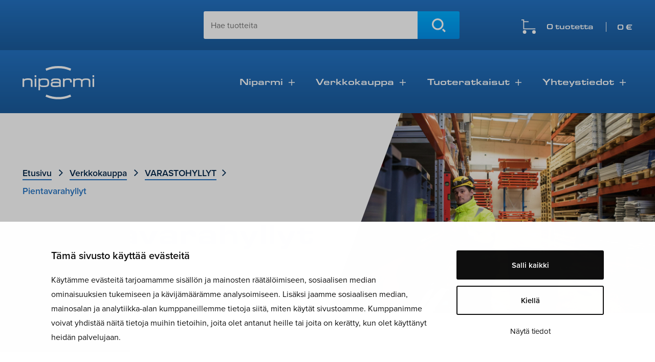

--- FILE ---
content_type: text/html; charset=UTF-8
request_url: https://www.niparmi.fi/tuote-osasto/pientavarahyllyt/
body_size: 21273
content:
<!doctype html>
<html lang="fi" id="html">
<head>
	<meta charset="UTF-8">
	<meta name="viewport" content="width=device-width, initial-scale=1">
	<link rel="profile" href="https://gmpg.org/xfn/11">
	<link rel="stylesheet" href="https://use.typekit.net/euk8ekf.css">
	<link rel="stylesheet" href="https://www.niparmi.fi/wp-content/themes/niparmi/css/grid.css?ver=1.1.97" type="text/css" media="screen" />	
<link rel="stylesheet" href="https://www.niparmi.fi/wp-content/themes/niparmi/css/styles.css?ver=1.1.97" type="text/css" media="screen" />
<link rel="stylesheet" href="https://www.niparmi.fi/wp-content/themes/niparmi/css/typografia.css?ver=1.1.97" type="text/css" media="screen" />
<link rel="stylesheet" href="https://www.niparmi.fi/wp-content/themes/niparmi/css/menu.css?ver=1.1.97" type="text/css" media="screen" />
<link rel="apple-touch-icon" sizes="180x180" href="/apple-touch-icon.png">
<link rel="icon" type="image/png" sizes="32x32" href="/favicon-32x32.png">
<link rel="icon" type="image/png" sizes="16x16" href="/favicon-16x16.png">
<link rel="manifest" href="/site.webmanifest">
<link rel="mask-icon" href="/safari-pinned-tab.svg" color="#2465a6">
<meta name="msapplication-TileColor" content="#ffffff">
<meta name="theme-color" content="#ffffff">
	<script type="text/javascript" data-cookieconsent="ignore">
	window.dataLayer = window.dataLayer || [];

	function gtag() {
		dataLayer.push(arguments);
	}

	gtag("consent", "default", {
		ad_personalization: "denied",
		ad_storage: "denied",
		ad_user_data: "denied",
		analytics_storage: "denied",
		functionality_storage: "denied",
		personalization_storage: "denied",
		security_storage: "granted",
		wait_for_update: 500,
	});
	gtag("set", "ads_data_redaction", true);
	</script>
<script type="text/javascript"
		id="Cookiebot"
		src="https://consent.cookiebot.com/uc.js"
		data-implementation="wp"
		data-cbid="ffb85694-03d5-443e-9d52-fa2aad9d3ff0"
						data-culture="FI"
				data-blockingmode="auto"
	></script>
<title>Osasto: Pientavarahyllyt - Niparmi sisälogistiikka Oy</title>

            <script data-no-defer="1" data-ezscrex="false" data-cfasync="false" data-pagespeed-no-defer data-cookieconsent="ignore">
                var ctPublicFunctions = {"_ajax_nonce":"6bf545608c","_rest_nonce":"9f09377b0a","_ajax_url":"\/wp-admin\/admin-ajax.php","_rest_url":"https:\/\/www.niparmi.fi\/wp-json\/","data__cookies_type":"none","data__ajax_type":"rest","data__bot_detector_enabled":"0","data__frontend_data_log_enabled":1,"cookiePrefix":"","wprocket_detected":false,"host_url":"www.niparmi.fi","text__ee_click_to_select":"Click to select the whole data","text__ee_original_email":"The complete one is","text__ee_got_it":"Got it","text__ee_blocked":"Blocked","text__ee_cannot_connect":"Cannot connect","text__ee_cannot_decode":"Can not decode email. Unknown reason","text__ee_email_decoder":"CleanTalk email decoder","text__ee_wait_for_decoding":"The magic is on the way!","text__ee_decoding_process":"Please wait a few seconds while we decode the contact data."}
            </script>
        
            <script data-no-defer="1" data-ezscrex="false" data-cfasync="false" data-pagespeed-no-defer data-cookieconsent="ignore">
                var ctPublic = {"_ajax_nonce":"6bf545608c","settings__forms__check_internal":"0","settings__forms__check_external":"0","settings__forms__force_protection":0,"settings__forms__search_test":"1","settings__forms__wc_add_to_cart":"0","settings__data__bot_detector_enabled":"0","settings__sfw__anti_crawler":0,"blog_home":"https:\/\/www.niparmi.fi\/","pixel__setting":"3","pixel__enabled":false,"pixel__url":"https:\/\/moderate3-v4.cleantalk.org\/pixel\/11bb371781bff54773f47b7148a1603e.gif","data__email_check_before_post":"1","data__email_check_exist_post":0,"data__cookies_type":"none","data__key_is_ok":true,"data__visible_fields_required":true,"wl_brandname":"Anti-Spam by CleanTalk","wl_brandname_short":"CleanTalk","ct_checkjs_key":1811609562,"emailEncoderPassKey":"fe696b0e79d82d652d680ad2e026c079","bot_detector_forms_excluded":"W10=","advancedCacheExists":false,"varnishCacheExists":false,"wc_ajax_add_to_cart":true}
            </script>
        
<!-- The SEO Framework tehnyt Sybre Waaijer -->
<meta name="robots" content="max-snippet:-1,max-image-preview:large,max-video-preview:-1" />
<link rel="canonical" href="https://www.niparmi.fi/tuote-osasto/varastohyllyt/pientavarahyllyt/" />
<link rel="next" href="https://www.niparmi.fi/tuote-osasto/varastohyllyt/pientavarahyllyt/page/2/" />
<meta property="og:type" content="website" />
<meta property="og:locale" content="fi_FI" />
<meta property="og:site_name" content="Niparmi sisälogistiikka Oy" />
<meta property="og:title" content="Osasto: Pientavarahyllyt" />
<meta property="og:url" content="https://www.niparmi.fi/tuote-osasto/varastohyllyt/pientavarahyllyt/" />
<meta property="og:image" content="https://www.niparmi.fi/wp-content/uploads/2025/01/HI280-PO_5_tasoa.jpg" />
<meta property="og:image:width" content="1920" />
<meta property="og:image:height" content="1080" />
<meta name="twitter:card" content="summary_large_image" />
<meta name="twitter:title" content="Osasto: Pientavarahyllyt" />
<meta name="twitter:image" content="https://www.niparmi.fi/wp-content/uploads/2025/01/HI280-PO_5_tasoa.jpg" />
<script type="application/ld+json">{"@context":"https://schema.org","@graph":[{"@type":"WebSite","@id":"https://www.niparmi.fi/#/schema/WebSite","url":"https://www.niparmi.fi/","name":"Niparmi sisälogistiikka Oy","description":"Suomalaista sisälogistiikkaa Pirkanmaalla","inLanguage":"fi","potentialAction":{"@type":"SearchAction","target":{"@type":"EntryPoint","urlTemplate":"https://www.niparmi.fi/search/{search_term_string}/"},"query-input":"required name=search_term_string"},"publisher":{"@type":"Organization","@id":"https://www.niparmi.fi/#/schema/Organization","name":"Niparmi sisälogistiikka Oy","url":"https://www.niparmi.fi/"}},{"@type":"CollectionPage","@id":"https://www.niparmi.fi/tuote-osasto/varastohyllyt/pientavarahyllyt/","url":"https://www.niparmi.fi/tuote-osasto/varastohyllyt/pientavarahyllyt/","name":"Osasto: Pientavarahyllyt - Niparmi sisälogistiikka Oy","inLanguage":"fi","isPartOf":{"@id":"https://www.niparmi.fi/#/schema/WebSite"},"breadcrumb":{"@type":"BreadcrumbList","@id":"https://www.niparmi.fi/#/schema/BreadcrumbList","itemListElement":[{"@type":"ListItem","position":1,"item":"https://www.niparmi.fi/","name":"Niparmi sisälogistiikka Oy"},{"@type":"ListItem","position":2,"name":"Osasto: Pientavarahyllyt"}]}}]}</script>
<!-- / The SEO Framework tehnyt Sybre Waaijer | 4.57ms meta | 2.60ms boot -->

<link rel='dns-prefetch' href='//www.googletagmanager.com' />
<link rel="alternate" type="application/rss+xml" title="Niparmi sisälogistiikka Oy &raquo; syöte" href="https://www.niparmi.fi/feed/" />
<link rel="alternate" type="application/rss+xml" title="Niparmi sisälogistiikka Oy &raquo; kommenttien syöte" href="https://www.niparmi.fi/comments/feed/" />
<link rel="alternate" type="application/rss+xml" title="Syöte: Niparmi sisälogistiikka Oy &raquo; Pientavarahyllyt Osasto" href="https://www.niparmi.fi/tuote-osasto/varastohyllyt/pientavarahyllyt/feed/" />
<style id='wp-img-auto-sizes-contain-inline-css'>
img:is([sizes=auto i],[sizes^="auto," i]){contain-intrinsic-size:3000px 1500px}
/*# sourceURL=wp-img-auto-sizes-contain-inline-css */
</style>
<style id='wp-emoji-styles-inline-css'>

	img.wp-smiley, img.emoji {
		display: inline !important;
		border: none !important;
		box-shadow: none !important;
		height: 1em !important;
		width: 1em !important;
		margin: 0 0.07em !important;
		vertical-align: -0.1em !important;
		background: none !important;
		padding: 0 !important;
	}
/*# sourceURL=wp-emoji-styles-inline-css */
</style>
<style id='wp-block-library-inline-css'>
:root{--wp-block-synced-color:#7a00df;--wp-block-synced-color--rgb:122,0,223;--wp-bound-block-color:var(--wp-block-synced-color);--wp-editor-canvas-background:#ddd;--wp-admin-theme-color:#007cba;--wp-admin-theme-color--rgb:0,124,186;--wp-admin-theme-color-darker-10:#006ba1;--wp-admin-theme-color-darker-10--rgb:0,107,160.5;--wp-admin-theme-color-darker-20:#005a87;--wp-admin-theme-color-darker-20--rgb:0,90,135;--wp-admin-border-width-focus:2px}@media (min-resolution:192dpi){:root{--wp-admin-border-width-focus:1.5px}}.wp-element-button{cursor:pointer}:root .has-very-light-gray-background-color{background-color:#eee}:root .has-very-dark-gray-background-color{background-color:#313131}:root .has-very-light-gray-color{color:#eee}:root .has-very-dark-gray-color{color:#313131}:root .has-vivid-green-cyan-to-vivid-cyan-blue-gradient-background{background:linear-gradient(135deg,#00d084,#0693e3)}:root .has-purple-crush-gradient-background{background:linear-gradient(135deg,#34e2e4,#4721fb 50%,#ab1dfe)}:root .has-hazy-dawn-gradient-background{background:linear-gradient(135deg,#faaca8,#dad0ec)}:root .has-subdued-olive-gradient-background{background:linear-gradient(135deg,#fafae1,#67a671)}:root .has-atomic-cream-gradient-background{background:linear-gradient(135deg,#fdd79a,#004a59)}:root .has-nightshade-gradient-background{background:linear-gradient(135deg,#330968,#31cdcf)}:root .has-midnight-gradient-background{background:linear-gradient(135deg,#020381,#2874fc)}:root{--wp--preset--font-size--normal:16px;--wp--preset--font-size--huge:42px}.has-regular-font-size{font-size:1em}.has-larger-font-size{font-size:2.625em}.has-normal-font-size{font-size:var(--wp--preset--font-size--normal)}.has-huge-font-size{font-size:var(--wp--preset--font-size--huge)}.has-text-align-center{text-align:center}.has-text-align-left{text-align:left}.has-text-align-right{text-align:right}.has-fit-text{white-space:nowrap!important}#end-resizable-editor-section{display:none}.aligncenter{clear:both}.items-justified-left{justify-content:flex-start}.items-justified-center{justify-content:center}.items-justified-right{justify-content:flex-end}.items-justified-space-between{justify-content:space-between}.screen-reader-text{border:0;clip-path:inset(50%);height:1px;margin:-1px;overflow:hidden;padding:0;position:absolute;width:1px;word-wrap:normal!important}.screen-reader-text:focus{background-color:#ddd;clip-path:none;color:#444;display:block;font-size:1em;height:auto;left:5px;line-height:normal;padding:15px 23px 14px;text-decoration:none;top:5px;width:auto;z-index:100000}html :where(.has-border-color){border-style:solid}html :where([style*=border-top-color]){border-top-style:solid}html :where([style*=border-right-color]){border-right-style:solid}html :where([style*=border-bottom-color]){border-bottom-style:solid}html :where([style*=border-left-color]){border-left-style:solid}html :where([style*=border-width]){border-style:solid}html :where([style*=border-top-width]){border-top-style:solid}html :where([style*=border-right-width]){border-right-style:solid}html :where([style*=border-bottom-width]){border-bottom-style:solid}html :where([style*=border-left-width]){border-left-style:solid}html :where(img[class*=wp-image-]){height:auto;max-width:100%}:where(figure){margin:0 0 1em}html :where(.is-position-sticky){--wp-admin--admin-bar--position-offset:var(--wp-admin--admin-bar--height,0px)}@media screen and (max-width:600px){html :where(.is-position-sticky){--wp-admin--admin-bar--position-offset:0px}}

/*# sourceURL=wp-block-library-inline-css */
</style><link rel='stylesheet' id='wc-blocks-style-css' href='https://www.niparmi.fi/wp-content/plugins/woocommerce/assets/client/blocks/wc-blocks.css?ver=wc-10.4.3' media='all' />
<style id='global-styles-inline-css'>
:root{--wp--preset--aspect-ratio--square: 1;--wp--preset--aspect-ratio--4-3: 4/3;--wp--preset--aspect-ratio--3-4: 3/4;--wp--preset--aspect-ratio--3-2: 3/2;--wp--preset--aspect-ratio--2-3: 2/3;--wp--preset--aspect-ratio--16-9: 16/9;--wp--preset--aspect-ratio--9-16: 9/16;--wp--preset--color--black: #000000;--wp--preset--color--cyan-bluish-gray: #abb8c3;--wp--preset--color--white: #ffffff;--wp--preset--color--pale-pink: #f78da7;--wp--preset--color--vivid-red: #cf2e2e;--wp--preset--color--luminous-vivid-orange: #ff6900;--wp--preset--color--luminous-vivid-amber: #fcb900;--wp--preset--color--light-green-cyan: #7bdcb5;--wp--preset--color--vivid-green-cyan: #00d084;--wp--preset--color--pale-cyan-blue: #8ed1fc;--wp--preset--color--vivid-cyan-blue: #0693e3;--wp--preset--color--vivid-purple: #9b51e0;--wp--preset--gradient--vivid-cyan-blue-to-vivid-purple: linear-gradient(135deg,rgb(6,147,227) 0%,rgb(155,81,224) 100%);--wp--preset--gradient--light-green-cyan-to-vivid-green-cyan: linear-gradient(135deg,rgb(122,220,180) 0%,rgb(0,208,130) 100%);--wp--preset--gradient--luminous-vivid-amber-to-luminous-vivid-orange: linear-gradient(135deg,rgb(252,185,0) 0%,rgb(255,105,0) 100%);--wp--preset--gradient--luminous-vivid-orange-to-vivid-red: linear-gradient(135deg,rgb(255,105,0) 0%,rgb(207,46,46) 100%);--wp--preset--gradient--very-light-gray-to-cyan-bluish-gray: linear-gradient(135deg,rgb(238,238,238) 0%,rgb(169,184,195) 100%);--wp--preset--gradient--cool-to-warm-spectrum: linear-gradient(135deg,rgb(74,234,220) 0%,rgb(151,120,209) 20%,rgb(207,42,186) 40%,rgb(238,44,130) 60%,rgb(251,105,98) 80%,rgb(254,248,76) 100%);--wp--preset--gradient--blush-light-purple: linear-gradient(135deg,rgb(255,206,236) 0%,rgb(152,150,240) 100%);--wp--preset--gradient--blush-bordeaux: linear-gradient(135deg,rgb(254,205,165) 0%,rgb(254,45,45) 50%,rgb(107,0,62) 100%);--wp--preset--gradient--luminous-dusk: linear-gradient(135deg,rgb(255,203,112) 0%,rgb(199,81,192) 50%,rgb(65,88,208) 100%);--wp--preset--gradient--pale-ocean: linear-gradient(135deg,rgb(255,245,203) 0%,rgb(182,227,212) 50%,rgb(51,167,181) 100%);--wp--preset--gradient--electric-grass: linear-gradient(135deg,rgb(202,248,128) 0%,rgb(113,206,126) 100%);--wp--preset--gradient--midnight: linear-gradient(135deg,rgb(2,3,129) 0%,rgb(40,116,252) 100%);--wp--preset--font-size--small: 13px;--wp--preset--font-size--medium: 20px;--wp--preset--font-size--large: 36px;--wp--preset--font-size--x-large: 42px;--wp--preset--spacing--20: 0.44rem;--wp--preset--spacing--30: 0.67rem;--wp--preset--spacing--40: 1rem;--wp--preset--spacing--50: 1.5rem;--wp--preset--spacing--60: 2.25rem;--wp--preset--spacing--70: 3.38rem;--wp--preset--spacing--80: 5.06rem;--wp--preset--shadow--natural: 6px 6px 9px rgba(0, 0, 0, 0.2);--wp--preset--shadow--deep: 12px 12px 50px rgba(0, 0, 0, 0.4);--wp--preset--shadow--sharp: 6px 6px 0px rgba(0, 0, 0, 0.2);--wp--preset--shadow--outlined: 6px 6px 0px -3px rgb(255, 255, 255), 6px 6px rgb(0, 0, 0);--wp--preset--shadow--crisp: 6px 6px 0px rgb(0, 0, 0);}:where(.is-layout-flex){gap: 0.5em;}:where(.is-layout-grid){gap: 0.5em;}body .is-layout-flex{display: flex;}.is-layout-flex{flex-wrap: wrap;align-items: center;}.is-layout-flex > :is(*, div){margin: 0;}body .is-layout-grid{display: grid;}.is-layout-grid > :is(*, div){margin: 0;}:where(.wp-block-columns.is-layout-flex){gap: 2em;}:where(.wp-block-columns.is-layout-grid){gap: 2em;}:where(.wp-block-post-template.is-layout-flex){gap: 1.25em;}:where(.wp-block-post-template.is-layout-grid){gap: 1.25em;}.has-black-color{color: var(--wp--preset--color--black) !important;}.has-cyan-bluish-gray-color{color: var(--wp--preset--color--cyan-bluish-gray) !important;}.has-white-color{color: var(--wp--preset--color--white) !important;}.has-pale-pink-color{color: var(--wp--preset--color--pale-pink) !important;}.has-vivid-red-color{color: var(--wp--preset--color--vivid-red) !important;}.has-luminous-vivid-orange-color{color: var(--wp--preset--color--luminous-vivid-orange) !important;}.has-luminous-vivid-amber-color{color: var(--wp--preset--color--luminous-vivid-amber) !important;}.has-light-green-cyan-color{color: var(--wp--preset--color--light-green-cyan) !important;}.has-vivid-green-cyan-color{color: var(--wp--preset--color--vivid-green-cyan) !important;}.has-pale-cyan-blue-color{color: var(--wp--preset--color--pale-cyan-blue) !important;}.has-vivid-cyan-blue-color{color: var(--wp--preset--color--vivid-cyan-blue) !important;}.has-vivid-purple-color{color: var(--wp--preset--color--vivid-purple) !important;}.has-black-background-color{background-color: var(--wp--preset--color--black) !important;}.has-cyan-bluish-gray-background-color{background-color: var(--wp--preset--color--cyan-bluish-gray) !important;}.has-white-background-color{background-color: var(--wp--preset--color--white) !important;}.has-pale-pink-background-color{background-color: var(--wp--preset--color--pale-pink) !important;}.has-vivid-red-background-color{background-color: var(--wp--preset--color--vivid-red) !important;}.has-luminous-vivid-orange-background-color{background-color: var(--wp--preset--color--luminous-vivid-orange) !important;}.has-luminous-vivid-amber-background-color{background-color: var(--wp--preset--color--luminous-vivid-amber) !important;}.has-light-green-cyan-background-color{background-color: var(--wp--preset--color--light-green-cyan) !important;}.has-vivid-green-cyan-background-color{background-color: var(--wp--preset--color--vivid-green-cyan) !important;}.has-pale-cyan-blue-background-color{background-color: var(--wp--preset--color--pale-cyan-blue) !important;}.has-vivid-cyan-blue-background-color{background-color: var(--wp--preset--color--vivid-cyan-blue) !important;}.has-vivid-purple-background-color{background-color: var(--wp--preset--color--vivid-purple) !important;}.has-black-border-color{border-color: var(--wp--preset--color--black) !important;}.has-cyan-bluish-gray-border-color{border-color: var(--wp--preset--color--cyan-bluish-gray) !important;}.has-white-border-color{border-color: var(--wp--preset--color--white) !important;}.has-pale-pink-border-color{border-color: var(--wp--preset--color--pale-pink) !important;}.has-vivid-red-border-color{border-color: var(--wp--preset--color--vivid-red) !important;}.has-luminous-vivid-orange-border-color{border-color: var(--wp--preset--color--luminous-vivid-orange) !important;}.has-luminous-vivid-amber-border-color{border-color: var(--wp--preset--color--luminous-vivid-amber) !important;}.has-light-green-cyan-border-color{border-color: var(--wp--preset--color--light-green-cyan) !important;}.has-vivid-green-cyan-border-color{border-color: var(--wp--preset--color--vivid-green-cyan) !important;}.has-pale-cyan-blue-border-color{border-color: var(--wp--preset--color--pale-cyan-blue) !important;}.has-vivid-cyan-blue-border-color{border-color: var(--wp--preset--color--vivid-cyan-blue) !important;}.has-vivid-purple-border-color{border-color: var(--wp--preset--color--vivid-purple) !important;}.has-vivid-cyan-blue-to-vivid-purple-gradient-background{background: var(--wp--preset--gradient--vivid-cyan-blue-to-vivid-purple) !important;}.has-light-green-cyan-to-vivid-green-cyan-gradient-background{background: var(--wp--preset--gradient--light-green-cyan-to-vivid-green-cyan) !important;}.has-luminous-vivid-amber-to-luminous-vivid-orange-gradient-background{background: var(--wp--preset--gradient--luminous-vivid-amber-to-luminous-vivid-orange) !important;}.has-luminous-vivid-orange-to-vivid-red-gradient-background{background: var(--wp--preset--gradient--luminous-vivid-orange-to-vivid-red) !important;}.has-very-light-gray-to-cyan-bluish-gray-gradient-background{background: var(--wp--preset--gradient--very-light-gray-to-cyan-bluish-gray) !important;}.has-cool-to-warm-spectrum-gradient-background{background: var(--wp--preset--gradient--cool-to-warm-spectrum) !important;}.has-blush-light-purple-gradient-background{background: var(--wp--preset--gradient--blush-light-purple) !important;}.has-blush-bordeaux-gradient-background{background: var(--wp--preset--gradient--blush-bordeaux) !important;}.has-luminous-dusk-gradient-background{background: var(--wp--preset--gradient--luminous-dusk) !important;}.has-pale-ocean-gradient-background{background: var(--wp--preset--gradient--pale-ocean) !important;}.has-electric-grass-gradient-background{background: var(--wp--preset--gradient--electric-grass) !important;}.has-midnight-gradient-background{background: var(--wp--preset--gradient--midnight) !important;}.has-small-font-size{font-size: var(--wp--preset--font-size--small) !important;}.has-medium-font-size{font-size: var(--wp--preset--font-size--medium) !important;}.has-large-font-size{font-size: var(--wp--preset--font-size--large) !important;}.has-x-large-font-size{font-size: var(--wp--preset--font-size--x-large) !important;}
/*# sourceURL=global-styles-inline-css */
</style>

<style id='classic-theme-styles-inline-css'>
/*! This file is auto-generated */
.wp-block-button__link{color:#fff;background-color:#32373c;border-radius:9999px;box-shadow:none;text-decoration:none;padding:calc(.667em + 2px) calc(1.333em + 2px);font-size:1.125em}.wp-block-file__button{background:#32373c;color:#fff;text-decoration:none}
/*# sourceURL=/wp-includes/css/classic-themes.min.css */
</style>
<link rel='stylesheet' id='cleantalk-public-css-css' href='https://www.niparmi.fi/wp-content/plugins/cleantalk-spam-protect/css/cleantalk-public.min.css?ver=6.71.1_1769525007' media='all' />
<link rel='stylesheet' id='cleantalk-email-decoder-css-css' href='https://www.niparmi.fi/wp-content/plugins/cleantalk-spam-protect/css/cleantalk-email-decoder.min.css?ver=6.71.1_1769525007' media='all' />
<link rel='stylesheet' id='woof-css' href='https://www.niparmi.fi/wp-content/plugins/woocommerce-products-filter/css/front.css?ver=1.3.7.4' media='all' />
<style id='woof-inline-css'>

.woof_products_top_panel li span, .woof_products_top_panel2 li span{background: url(https://www.niparmi.fi/wp-content/plugins/woocommerce-products-filter/img/delete.png);background-size: 14px 14px;background-repeat: no-repeat;background-position: right;}
.jQuery-plainOverlay-progress {
                        border-top: 12px solid #2373c4 !important;
                    }
.woof_edit_view{
                    display: none;
                }

/*# sourceURL=woof-inline-css */
</style>
<link rel='stylesheet' id='chosen-drop-down-css' href='https://www.niparmi.fi/wp-content/plugins/woocommerce-products-filter/js/chosen/chosen.min.css?ver=1.3.7.4' media='all' />
<link rel='stylesheet' id='plainoverlay-css' href='https://www.niparmi.fi/wp-content/plugins/woocommerce-products-filter/css/plainoverlay.css?ver=1.3.7.4' media='all' />
<link rel='stylesheet' id='woof_by_author_html_items-css' href='https://www.niparmi.fi/wp-content/plugins/woocommerce-products-filter/ext/by_author/css/by_author.css?ver=1.3.7.4' media='all' />
<link rel='stylesheet' id='woof_by_instock_html_items-css' href='https://www.niparmi.fi/wp-content/plugins/woocommerce-products-filter/ext/by_instock/css/by_instock.css?ver=1.3.7.4' media='all' />
<link rel='stylesheet' id='woof_by_onsales_html_items-css' href='https://www.niparmi.fi/wp-content/plugins/woocommerce-products-filter/ext/by_onsales/css/by_onsales.css?ver=1.3.7.4' media='all' />
<link rel='stylesheet' id='woof_by_text_html_items-css' href='https://www.niparmi.fi/wp-content/plugins/woocommerce-products-filter/ext/by_text/assets/css/front.css?ver=1.3.7.4' media='all' />
<link rel='stylesheet' id='woof_label_html_items-css' href='https://www.niparmi.fi/wp-content/plugins/woocommerce-products-filter/ext/label/css/html_types/label.css?ver=1.3.7.4' media='all' />
<link rel='stylesheet' id='woof_select_radio_check_html_items-css' href='https://www.niparmi.fi/wp-content/plugins/woocommerce-products-filter/ext/select_radio_check/css/html_types/select_radio_check.css?ver=1.3.7.4' media='all' />
<link rel='stylesheet' id='woof_sd_html_items_checkbox-css' href='https://www.niparmi.fi/wp-content/plugins/woocommerce-products-filter/ext/smart_designer/css/elements/checkbox.css?ver=1.3.7.4' media='all' />
<link rel='stylesheet' id='woof_sd_html_items_radio-css' href='https://www.niparmi.fi/wp-content/plugins/woocommerce-products-filter/ext/smart_designer/css/elements/radio.css?ver=1.3.7.4' media='all' />
<link rel='stylesheet' id='woof_sd_html_items_switcher-css' href='https://www.niparmi.fi/wp-content/plugins/woocommerce-products-filter/ext/smart_designer/css/elements/switcher.css?ver=1.3.7.4' media='all' />
<link rel='stylesheet' id='woof_sd_html_items_color-css' href='https://www.niparmi.fi/wp-content/plugins/woocommerce-products-filter/ext/smart_designer/css/elements/color.css?ver=1.3.7.4' media='all' />
<link rel='stylesheet' id='woof_sd_html_items_tooltip-css' href='https://www.niparmi.fi/wp-content/plugins/woocommerce-products-filter/ext/smart_designer/css/tooltip.css?ver=1.3.7.4' media='all' />
<link rel='stylesheet' id='woof_sd_html_items_front-css' href='https://www.niparmi.fi/wp-content/plugins/woocommerce-products-filter/ext/smart_designer/css/front.css?ver=1.3.7.4' media='all' />
<link rel='stylesheet' id='woof-switcher23-css' href='https://www.niparmi.fi/wp-content/plugins/woocommerce-products-filter/css/switcher.css?ver=1.3.7.4' media='all' />
<link rel='stylesheet' id='woocommerce-layout-css' href='https://www.niparmi.fi/wp-content/plugins/woocommerce/assets/css/woocommerce-layout.css?ver=10.4.3' media='all' />
<link rel='stylesheet' id='woocommerce-smallscreen-css' href='https://www.niparmi.fi/wp-content/plugins/woocommerce/assets/css/woocommerce-smallscreen.css?ver=10.4.3' media='only screen and (max-width: 1024px)' />
<style id='woocommerce-inline-inline-css'>
.woocommerce form .form-row .required { visibility: visible; }
/*# sourceURL=woocommerce-inline-inline-css */
</style>
<link rel='stylesheet' id='niparmi-style-css' href='https://www.niparmi.fi/wp-content/themes/niparmi/style.css?ver=1.1.97' media='all' />
<link rel='stylesheet' id='arve-css' href='https://www.niparmi.fi/wp-content/plugins/advanced-responsive-video-embedder/build/main.css?ver=10.8.2' media='all' />
<link rel='stylesheet' id='tablepress-default-css' href='https://www.niparmi.fi/wp-content/tablepress-combined.min.css?ver=41' media='all' />
<script id="woocommerce-google-analytics-integration-gtag-js-after">
/* Google Analytics for WooCommerce (gtag.js) */
					window.dataLayer = window.dataLayer || [];
					function gtag(){dataLayer.push(arguments);}
					// Set up default consent state.
					for ( const mode of [{"analytics_storage":"denied","ad_storage":"denied","ad_user_data":"denied","ad_personalization":"denied","region":["AT","BE","BG","HR","CY","CZ","DK","EE","FI","FR","DE","GR","HU","IS","IE","IT","LV","LI","LT","LU","MT","NL","NO","PL","PT","RO","SK","SI","ES","SE","GB","CH"]}] || [] ) {
						gtag( "consent", "default", { "wait_for_update": 500, ...mode } );
					}
					gtag("js", new Date());
					gtag("set", "developer_id.dOGY3NW", true);
					gtag("config", "G-Y1WMF09MKQ", {"track_404":true,"allow_google_signals":true,"logged_in":false,"linker":{"domains":[],"allow_incoming":false},"custom_map":{"dimension1":"logged_in"}});
//# sourceURL=woocommerce-google-analytics-integration-gtag-js-after
</script>
<script id="woof-husky-js-extra">
var woof_husky_txt = {"ajax_url":"https://www.niparmi.fi/wp-admin/admin-ajax.php","plugin_uri":"https://www.niparmi.fi/wp-content/plugins/woocommerce-products-filter/ext/by_text/","loader":"https://www.niparmi.fi/wp-content/plugins/woocommerce-products-filter/ext/by_text/assets/img/ajax-loader.gif","not_found":"Nothing found!","prev":"Prev","next":"Next","site_link":"https://www.niparmi.fi","default_data":{"placeholder":"","behavior":"title","search_by_full_word":"0","autocomplete":1,"how_to_open_links":"0","taxonomy_compatibility":"0","sku_compatibility":"0","custom_fields":"","search_desc_variant":"0","view_text_length":"10","min_symbols":"3","max_posts":"10","image":"","notes_for_customer":"","template":"","max_open_height":"300","page":0}};
//# sourceURL=woof-husky-js-extra
</script>
<script src="https://www.niparmi.fi/wp-content/plugins/woocommerce-products-filter/ext/by_text/assets/js/husky.js?ver=1.3.7.4" id="woof-husky-js"></script>
<script src="https://www.niparmi.fi/wp-content/plugins/cleantalk-spam-protect/js/apbct-public-bundle_gathering.min.js?ver=6.71.1_1769525007" id="apbct-public-bundle_gathering.min-js-js"></script>
<script src="https://www.niparmi.fi/wp-includes/js/jquery/jquery.min.js?ver=3.7.1" id="jquery-core-js"></script>
<script src="https://www.niparmi.fi/wp-includes/js/jquery/jquery-migrate.min.js?ver=3.4.1" id="jquery-migrate-js"></script>
<script src="https://www.niparmi.fi/wp-content/plugins/woocommerce/assets/js/jquery-blockui/jquery.blockUI.min.js?ver=2.7.0-wc.10.4.3" id="wc-jquery-blockui-js" defer data-wp-strategy="defer"></script>
<script id="wc-add-to-cart-js-extra">
var wc_add_to_cart_params = {"ajax_url":"/wp-admin/admin-ajax.php","wc_ajax_url":"/?wc-ajax=%%endpoint%%","i18n_view_cart":"N\u00e4yt\u00e4 ostoskori","cart_url":"https://www.niparmi.fi/ostoskori/","is_cart":"","cart_redirect_after_add":"no"};
//# sourceURL=wc-add-to-cart-js-extra
</script>
<script src="https://www.niparmi.fi/wp-content/plugins/woocommerce/assets/js/frontend/add-to-cart.min.js?ver=10.4.3" id="wc-add-to-cart-js" defer data-wp-strategy="defer"></script>
<script src="https://www.niparmi.fi/wp-content/plugins/woocommerce/assets/js/js-cookie/js.cookie.min.js?ver=2.1.4-wc.10.4.3" id="wc-js-cookie-js" defer data-wp-strategy="defer"></script>
<script id="woocommerce-js-extra">
var woocommerce_params = {"ajax_url":"/wp-admin/admin-ajax.php","wc_ajax_url":"/?wc-ajax=%%endpoint%%","i18n_password_show":"N\u00e4yt\u00e4 salasana","i18n_password_hide":"Piilota salasana"};
//# sourceURL=woocommerce-js-extra
</script>
<script src="https://www.niparmi.fi/wp-content/plugins/woocommerce/assets/js/frontend/woocommerce.min.js?ver=10.4.3" id="woocommerce-js" defer data-wp-strategy="defer"></script>
<link rel="https://api.w.org/" href="https://www.niparmi.fi/wp-json/" /><link rel="alternate" title="JSON" type="application/json" href="https://www.niparmi.fi/wp-json/wp/v2/product_cat/285" /><link rel="EditURI" type="application/rsd+xml" title="RSD" href="https://www.niparmi.fi/xmlrpc.php?rsd" />
<script>(function (w,d,s,o,r,js,fjs) {
w[r]=w[r]||function() {(w[r].q = w[r].q || []).push(arguments)}
w[r]('app', 'vrOys7mq6');
if(d.getElementById(o)) return;
js = d.createElement(s), fjs = d.getElementsByTagName(s)[0];
js.id = o; js.src = 'https://embed.trustmary.com/embed.js';
js.async = 1; fjs.parentNode.insertBefore(js, fjs);
}(window, document, 'script', 'trustmary-embed', 'tmary'));
</script>	<noscript><style>.woocommerce-product-gallery{ opacity: 1 !important; }</style></noscript>
	<link rel='stylesheet' id='woof_sections_style-css' href='https://www.niparmi.fi/wp-content/plugins/woocommerce-products-filter/ext/sections/css/sections.css?ver=1.3.7.4' media='all' />
<link rel='stylesheet' id='ion.range-slider-css' href='https://www.niparmi.fi/wp-content/plugins/woocommerce-products-filter/js/ion.range-slider/css/ion.rangeSlider.css?ver=1.3.7.4' media='all' />
<link rel='stylesheet' id='woof-front-builder-css-css' href='https://www.niparmi.fi/wp-content/plugins/woocommerce-products-filter/ext/front_builder/css/front-builder.css?ver=1.3.7.4' media='all' />
<link rel='stylesheet' id='woof-slideout-tab-css-css' href='https://www.niparmi.fi/wp-content/plugins/woocommerce-products-filter/ext/slideout/css/jquery.tabSlideOut.css?ver=1.3.7.4' media='all' />
<link rel='stylesheet' id='woof-slideout-css-css' href='https://www.niparmi.fi/wp-content/plugins/woocommerce-products-filter/ext/slideout/css/slideout.css?ver=1.3.7.4' media='all' />
</head>

<body class="archive tax-product_cat term-pientavarahyllyt term-285 wp-theme-niparmi theme-niparmi woocommerce woocommerce-page woocommerce-no-js hfeed">
<div id="page" class="site">
	<a class="skip-link screen-reader-text" href="#primary">Skip to content</a>

	<header >
		<div class="blue-bg">
			<div class="container-wide">
						
					<div id="top-container">
					<form action="/" method="get">
					<div id="main-search">
					
						<div class="search-bar">
							<input type="search" name="s" placeholder="Hae tuotteita">
							<input type="hidden" name="post_type" value="product" />
						</div><!-- .search-bar -->
				
						<div class="search-button">
							<button type="submit">Hae</button>
						</div><!-- .search-button -->
					
					</div><!-- #main-search -->
					</form>
					
					<div id="shopping-cart">
							<div id="shopping-cart"> <a class="cart-contents" href="https://www.niparmi.fi/ostoskori/" title="Katso tilaus- / tarjouspyyntökori">0 tuotetta <span>0 &euro;</span></a></div>
					
				</div><!--  #shopping-cart-->
					
			</div><!--  #top-container-->
		</div><!--  .container-wide-->
		</div><!--  .blue-bg-->
		<div class="blue-bg navimain">
	<div class="container-wide">
		<div id="menu-container">
				
				<div id="logo">
				
					<a href="/"><img src="https://www.niparmi.fi/wp-content/themes/niparmi/images/niparmi-white.svg"></a>
				
				</div><!-- #logo -->
						
				<div id="navigation">
				
				
				<div class="menu-container">     
				
				<button class="hamburger hamburger--collapse" type="button">
					<span class="hamburger-box">
				    <span class="hamburger-inner"></span>
					</span>
				</button>
				<div id="site-header-menu" class="site-header-menu">
		<nav id="site-navigation" class="main-navigation" role="navigation" aria-label="Primary Menu">
			
			<div class="menu-menu-1-container"><ul id="primary-menu" class="menu"><li id="menu-item-192" class="menu-item menu-item-type-post_type menu-item-object-page menu-item-has-children menu-item-192"><a href="https://www.niparmi.fi/yritys/">Niparmi</a>
<ul class="sub-menu">
	<li id="menu-item-4922" class="menu-item menu-item-type-post_type menu-item-object-page menu-item-4922"><a href="https://www.niparmi.fi/yritys/">Niparmi sisälogistiikka Oy</a></li>
	<li id="menu-item-7944" class="menu-item menu-item-type-post_type menu-item-object-page menu-item-7944"><a href="https://www.niparmi.fi/yritys/katso-vierailulla-niparmilla-video/">Katso Vierailulla Niparmilla -video</a></li>
	<li id="menu-item-310" class="menu-item menu-item-type-taxonomy menu-item-object-category menu-item-310"><a href="https://www.niparmi.fi/category/asiakastarinat/">Asiakastarinat</a></li>
	<li id="menu-item-6366" class="menu-item menu-item-type-post_type menu-item-object-page menu-item-6366"><a href="https://www.niparmi.fi/yritys/asiakaspalautteet/">Asiakaspalautteet</a></li>
	<li id="menu-item-4560" class="menu-item menu-item-type-post_type menu-item-object-page menu-item-has-children menu-item-4560"><a href="https://www.niparmi.fi/yritys/palvelut/">Palvelut</a>
	<ul class="sub-menu">
		<li id="menu-item-5130" class="menu-item menu-item-type-post_type menu-item-object-page menu-item-5130"><a href="https://www.niparmi.fi/yritys/palvelut/varastohyllyjen-turvallisuustarkastukset/">Varastohyllyjen turvallisuustarkastukset</a></li>
	</ul>
</li>
	<li id="menu-item-4636" class="menu-item menu-item-type-post_type menu-item-object-page menu-item-4636"><a href="https://www.niparmi.fi/yritys/toimitusehdot/">Yleiset myynti- ja toimitusehdot</a></li>
</ul>
</li>
<li id="menu-item-62" class="menu-item menu-item-type-post_type menu-item-object-page menu-item-has-children menu-item-62"><a href="https://www.niparmi.fi/kauppa/">Verkkokauppa</a>
<ul class="sub-menu">
	<li id="menu-item-1865" class="menu-item menu-item-type-taxonomy menu-item-object-product_cat current-product_cat-ancestor menu-item-1865"><a href="https://www.niparmi.fi/tuote-osasto/varastohyllyt/">VARASTOHYLLYT</a></li>
	<li id="menu-item-5108" class="menu-item menu-item-type-taxonomy menu-item-object-product_cat menu-item-5108"><a href="https://www.niparmi.fi/tuote-osasto/varastoautomaatit/">VARASTOAUTOMAATIT</a></li>
	<li id="menu-item-1866" class="menu-item menu-item-type-taxonomy menu-item-object-product_cat menu-item-1866"><a href="https://www.niparmi.fi/tuote-osasto/muovilaatikot-lavat-hakit/">LAATIKOT JA LAVAT</a></li>
	<li id="menu-item-3220" class="menu-item menu-item-type-taxonomy menu-item-object-product_cat menu-item-3220"><a href="https://www.niparmi.fi/tuote-osasto/tyopiste-kalusteet/">TYÖPISTEEN KALUSTEET</a></li>
	<li id="menu-item-6736" class="menu-item menu-item-type-taxonomy menu-item-object-product_cat menu-item-6736"><a href="https://www.niparmi.fi/tuote-osasto/teollisuus-kalusteet/">TEOLLISUUSKALUSTEET</a></li>
	<li id="menu-item-3221" class="menu-item menu-item-type-taxonomy menu-item-object-product_cat menu-item-3221"><a href="https://www.niparmi.fi/tuote-osasto/tyoympariston-kalusteet-ja-suojaus/">TYÖYMPÄRISTÖN KALUSTEET JA SUOJAUS</a></li>
	<li id="menu-item-1864" class="menu-item menu-item-type-taxonomy menu-item-object-product_cat menu-item-1864"><a href="https://www.niparmi.fi/tuote-osasto/karryt-vaunut-ja-nostimet/">KÄRRYT, VAUNUT JA NOSTIMET</a></li>
	<li id="menu-item-8257" class="menu-item menu-item-type-taxonomy menu-item-object-product_cat menu-item-8257"><a href="https://www.niparmi.fi/tuote-osasto/kaytetyt-tuotteet/">KÄYTETYT TUOTTEET</a></li>
</ul>
</li>
<li id="menu-item-309" class="menu-item menu-item-type-post_type menu-item-object-page menu-item-has-children menu-item-309"><a href="https://www.niparmi.fi/ratkaisut/">Tuoteratkaisut</a>
<ul class="sub-menu">
	<li id="menu-item-4568" class="menu-item menu-item-type-post_type menu-item-object-page menu-item-has-children menu-item-4568"><a href="https://www.niparmi.fi/ratkaisut/lavatavaran-varastointiratkaisut/">Hyllyjen tuoteratkaisut</a>
	<ul class="sub-menu">
		<li id="menu-item-313" class="menu-item menu-item-type-post_type menu-item-object-page menu-item-313"><a href="https://www.niparmi.fi/ratkaisut/lavahyllyt/">Kuormalavahylly</a></li>
		<li id="menu-item-5158" class="menu-item menu-item-type-post_type menu-item-object-page menu-item-5158"><a href="https://www.niparmi.fi/ratkaisut/lavahyllyt/trukin-valinta/">Trukin valinta</a></li>
		<li id="menu-item-4540" class="menu-item menu-item-type-post_type menu-item-object-page menu-item-4540"><a href="https://www.niparmi.fi/ratkaisut/pientavara/">Pientavaran säilytys</a></li>
		<li id="menu-item-4677" class="menu-item menu-item-type-post_type menu-item-object-page menu-item-4677"><a href="https://www.niparmi.fi/ratkaisut/sisalogistiikan-suunnittelu/">Varaston suunnittelu</a></li>
	</ul>
</li>
	<li id="menu-item-4680" class="menu-item menu-item-type-post_type menu-item-object-page menu-item-has-children menu-item-4680"><a href="https://www.niparmi.fi/ratkaisut/tyopistekalusteet-teollisuuskayttoon/">Työpisteiden tuoteratkaisut</a>
	<ul class="sub-menu">
		<li id="menu-item-8285" class="menu-item menu-item-type-post_type menu-item-object-page menu-item-8285"><a href="https://www.niparmi.fi/ratkaisut/tyopistekalusteet-teollisuuskayttoon/treston-perustyopoydat/">Treston perustyöpöydät</a></li>
		<li id="menu-item-8284" class="menu-item menu-item-type-post_type menu-item-object-page menu-item-8284"><a href="https://www.niparmi.fi/ratkaisut/tyopistekalusteet-teollisuuskayttoon/treston-raskaat-tyopoydat/">Treston raskaat työpöydät</a></li>
		<li id="menu-item-8298" class="menu-item menu-item-type-post_type menu-item-object-page menu-item-8298"><a href="https://www.niparmi.fi/ratkaisut/tyopistekalusteet-teollisuuskayttoon/treston-sahkopoydat/">Treston sähköpöydät</a></li>
		<li id="menu-item-4694" class="menu-item menu-item-type-post_type menu-item-object-page menu-item-4694"><a href="https://www.niparmi.fi/ratkaisut/pakkaus/">Pakkauspisteet</a></li>
		<li id="menu-item-6664" class="menu-item menu-item-type-post_type menu-item-object-page menu-item-6664"><a href="https://www.niparmi.fi/ratkaisut/suunnittele-tyopisteesi/">Suunnittele työpisteesi</a></li>
	</ul>
</li>
	<li id="menu-item-4691" class="menu-item menu-item-type-post_type menu-item-object-page menu-item-4691"><a href="https://www.niparmi.fi/ratkaisut/tyoymparistokalusteet/">Työympäristön tuoteratkaisut</a></li>
	<li id="menu-item-5222" class="menu-item menu-item-type-post_type menu-item-object-page menu-item-has-children menu-item-5222"><a href="https://www.niparmi.fi/ratkaisut/materiaalinsiirto/">Materiaalinsiirron tuoteratkaisut</a>
	<ul class="sub-menu">
		<li id="menu-item-8235" class="menu-item menu-item-type-post_type menu-item-object-page menu-item-8235"><a href="https://www.niparmi.fi/ratkaisut/nosturit/">Nosturit</a></li>
	</ul>
</li>
	<li id="menu-item-8865" class="menu-item menu-item-type-post_type menu-item-object-page menu-item-has-children menu-item-8865"><a href="https://www.niparmi.fi/ratkaisut/varastoturvallisuus/">Varastoturvallisuus ja hyllytarkastukset</a>
	<ul class="sub-menu">
		<li id="menu-item-8869" class="menu-item menu-item-type-post_type menu-item-object-page menu-item-8869"><a href="https://www.niparmi.fi/ratkaisut/kuormalahyllyn-rakenne/">Kuormalahyllyn rakenne ja kantavuus</a></li>
		<li id="menu-item-8871" class="menu-item menu-item-type-post_type menu-item-object-page menu-item-8871"><a href="https://www.niparmi.fi/ratkaisut/varastohyllyjen-suunnittelu-turvallisuusosat/">Varastohyllyjen suunnittelu ja turvallisuusosat</a></li>
		<li id="menu-item-8872" class="menu-item menu-item-type-post_type menu-item-object-page menu-item-8872"><a href="https://www.niparmi.fi/ratkaisut/neuvoja-varastohyllyjen-tarkastuksiin/">Miten varastohyllyjä tarkastetaan?</a></li>
		<li id="menu-item-8866" class="menu-item menu-item-type-post_type menu-item-object-page menu-item-8866"><a href="https://www.niparmi.fi/kuormalavahyllyn-tarkastuskohteet/">Kuormalavahyllyn tarkastuskohteet check-lista</a></li>
		<li id="menu-item-8875" class="menu-item menu-item-type-post_type menu-item-object-page menu-item-8875"><a href="https://www.niparmi.fi/ratkaisut/varastohyllyjen-yllapito-ja-korjaukset/">Varastohyllyjen korjaukset</a></li>
		<li id="menu-item-8868" class="menu-item menu-item-type-post_type menu-item-object-page menu-item-8868"><a href="https://www.niparmi.fi/ratkaisut/onko-varasto-riskialtis-tyoymparisto/">Onko varasto riskialtis työympäristö?</a></li>
		<li id="menu-item-8870" class="menu-item menu-item-type-post_type menu-item-object-page menu-item-8870"><a href="https://www.niparmi.fi/ratkaisut/varastoturvallisuuden-valvonta/">Varastoturvallisuuden valvonta</a></li>
		<li id="menu-item-8867" class="menu-item menu-item-type-post_type menu-item-object-page menu-item-8867"><a href="https://www.niparmi.fi/kuormalavahyllyn-eu-standardit/">Varastohyllyjen tarkastuksiin liittyvät standardit</a></li>
	</ul>
</li>
</ul>
</li>
<li id="menu-item-214" class="menu-item menu-item-type-post_type menu-item-object-page menu-item-has-children menu-item-214"><a href="https://www.niparmi.fi/yhteystiedot/">Yhteystiedot</a>
<ul class="sub-menu">
	<li id="menu-item-4566" class="menu-item menu-item-type-post_type menu-item-object-page menu-item-4566"><a href="https://www.niparmi.fi/ota-yhteytta/">Ota yhteyttä</a></li>
</ul>
</li>
</ul></div>		</nav><!-- #site-navigation -->
		<div id="call" class="hide-on-desktop">
		        <a href="tel:+358400130190">0400 130 190</a>
	        </div><!--  #call-->

			</div><!--  .menu-container-->
	      
  
	       </div><!--  #site-header-menu-->
									
		</div><!--  #navigation-->
			
		</div><!-- #menu-container-->
			
		</div><!-- .container-wide -->
</div><!--  .blue-bg-->

	</header><!-- #masthead -->
	
<div id="hero-image-outer-container">
			<div class="container-wide">
				<div id="hero-image-container">
				
				<div id="hero-image-text" class="section">
										<div id="breadcrumb">
					<nav class="breadcrumb"><p><a href="https://www.niparmi.fi">Etusivu</a><span> </span><a href="/kauppa/">Verkkokauppa</a><span> </span><a href="https://www.niparmi.fi/tuote-osasto/varastohyllyt/">VARASTOHYLLYT</a><span> </span>Pientavarahyllyt</nav></p>					</div><!-- #breadcrumb -->
				
					<h1>
						
					Pientavarahyllyt					</h1>
									
				</div><!--  #hero-image-text-->
						
					<div id="heroimage"><div id="triangle"></div></div>

			
			</div><!--  #hero-image-container-->
				</div>
			</div><!--  #hero-image-outer-container--><div class="page-content" id="primary">
	
	<div class="container-wide section">
	<div class="grid">
		<div class="col-4_md-12" id="sidebar">
			
			<div class="padding grey-bg">
            
<aside id="secondary" class="widget-area">
	<a href="#" class="expander button mobile-product-categories-button collapsed">Tuoteryhmät</a>
	<div class="mobile-product-categories">
	<div class="content">
	<section id="woocommerce_product_categories-2" class="widget woocommerce widget_product_categories"><ul class="product-categories"><li class="cat-item cat-item-281 cat-parent current-cat-parent"><a href="https://www.niparmi.fi/tuote-osasto/varastohyllyt/">VARASTOHYLLYT</a><ul class='children'>
<li class="cat-item cat-item-557 cat-parent"><a href="https://www.niparmi.fi/tuote-osasto/varastohyllyt/kuormalavahyllyt/">Kuormalavahyllyt</a>	<ul class='children'>
<li class="cat-item cat-item-560"><a href="https://www.niparmi.fi/tuote-osasto/varastohyllyt/kuormalavahyllyt/kasten-p90-esimerkkihyllyt-kuormalavahyllyt/">Kasten P90 esimerkkihyllyt</a></li>
<li class="cat-item cat-item-562"><a href="https://www.niparmi.fi/tuote-osasto/varastohyllyt/kuormalavahyllyt/vaakapalkit-kuormalavahyllyt/">Vaakapalkit</a></li>
<li class="cat-item cat-item-561"><a href="https://www.niparmi.fi/tuote-osasto/varastohyllyt/kuormalavahyllyt/pylvaselementit-kuormalavahyllyt/">Pylväselementit</a></li>
<li class="cat-item cat-item-563"><a href="https://www.niparmi.fi/tuote-osasto/varastohyllyt/kuormalavahyllyt/tormaysuojat-kuormalavahyllyt/">Törmäysuojat</a></li>
<li class="cat-item cat-item-566"><a href="https://www.niparmi.fi/tuote-osasto/varastohyllyt/kuormalavahyllyt/takasuojaverkko-kuormalavahyllyt/">Takasuojaverkko</a></li>
<li class="cat-item cat-item-558"><a href="https://www.niparmi.fi/tuote-osasto/varastohyllyt/kuormalavahyllyt/vetotasot-kuormalavahyllyt/">Vetotasot</a></li>
<li class="cat-item cat-item-565"><a href="https://www.niparmi.fi/tuote-osasto/varastohyllyt/kuormalavahyllyt/hyllystoritilat-ja-kuormatasot-kuormalavahyllyt/">Hyllystöritilät ja kuormatasot</a></li>
<li class="cat-item cat-item-564"><a href="https://www.niparmi.fi/tuote-osasto/varastohyllyt/kuormalavahyllyt/muut-varusteluosat-kuormalavahyllyt/">Muut varusteluosat</a></li>
<li class="cat-item cat-item-559"><a href="https://www.niparmi.fi/tuote-osasto/varastohyllyt/kuormalavahyllyt/asennustarvikkeet-kuormalavahyllyt/">Asennustarvikkeet</a></li>
	</ul>
</li>
<li class="cat-item cat-item-833 cat-parent"><a href="https://www.niparmi.fi/tuote-osasto/varastohyllyt/longspan-kevytorsihyllyt/">LS3 kevytorsihyllyt</a>	<ul class='children'>
<li class="cat-item cat-item-834"><a href="https://www.niparmi.fi/tuote-osasto/varastohyllyt/longspan-kevytorsihyllyt/ls3-modulaarinen-hyllyjarjestelma/">LS3 modulaarinen hyllyjärjestelmä</a></li>
	</ul>
</li>
<li class="cat-item cat-item-285 current-cat cat-parent"><a href="https://www.niparmi.fi/tuote-osasto/varastohyllyt/pientavarahyllyt/">Pientavarahyllyt</a>	<ul class='children'>
<li class="cat-item cat-item-533 cat-parent"><a href="https://www.niparmi.fi/tuote-osasto/varastohyllyt/pientavarahyllyt/hyllymoduulit-kasten-hi280/">Hyllymoduulit Kasten Hi280</a>		<ul class='children'>
<li class="cat-item cat-item-534"><a href="https://www.niparmi.fi/tuote-osasto/varastohyllyt/pientavarahyllyt/hyllymoduulit-kasten-hi280/hyllykorkeus-2100/">Hyllykorkeus 2100</a></li>
<li class="cat-item cat-item-535"><a href="https://www.niparmi.fi/tuote-osasto/varastohyllyt/pientavarahyllyt/hyllymoduulit-kasten-hi280/hyllykorkeus-2300/">Hyllykorkeus 2300</a></li>
<li class="cat-item cat-item-536"><a href="https://www.niparmi.fi/tuote-osasto/varastohyllyt/pientavarahyllyt/hyllymoduulit-kasten-hi280/hyllykorkeus-2500/">Hyllykorkeus 2500</a></li>
		</ul>
</li>
<li class="cat-item cat-item-537 cat-parent"><a href="https://www.niparmi.fi/tuote-osasto/varastohyllyt/pientavarahyllyt/kasten-hi280-varusteluosat/">Kasten Hi280 varusteluosat</a>		<ul class='children'>
<li class="cat-item cat-item-540"><a href="https://www.niparmi.fi/tuote-osasto/varastohyllyt/pientavarahyllyt/kasten-hi280-varusteluosat/hyllytasot-kasten-hi280-varusteluosat/">Hyllytasot</a></li>
<li class="cat-item cat-item-539"><a href="https://www.niparmi.fi/tuote-osasto/varastohyllyt/pientavarahyllyt/kasten-hi280-varusteluosat/jakolevyt-kasten-hi280-varusteluosat/">Jakolevyt</a></li>
<li class="cat-item cat-item-538"><a href="https://www.niparmi.fi/tuote-osasto/varastohyllyt/pientavarahyllyt/kasten-hi280-varusteluosat/lisaosat-kasten-hi280-varusteluosat/">Lisäosat</a></li>
		</ul>
</li>
<li class="cat-item cat-item-297 cat-parent"><a href="https://www.niparmi.fi/tuote-osasto/varastohyllyt/pientavarahyllyt/hyllymoduulit-kasten-s90/">Hyllymoduulit Kasten S90</a>		<ul class='children'>
<li class="cat-item cat-item-298"><a href="https://www.niparmi.fi/tuote-osasto/varastohyllyt/pientavarahyllyt/hyllymoduulit-kasten-s90/hyllykorkeus-2020/">Hyllykorkeus 2020</a></li>
<li class="cat-item cat-item-299"><a href="https://www.niparmi.fi/tuote-osasto/varastohyllyt/pientavarahyllyt/hyllymoduulit-kasten-s90/hyllykorkeus-2295/">Hyllykorkeus 2295</a></li>
<li class="cat-item cat-item-300"><a href="https://www.niparmi.fi/tuote-osasto/varastohyllyt/pientavarahyllyt/hyllymoduulit-kasten-s90/hyllykorkeus-2480/">Hyllykorkeus 2480</a></li>
		</ul>
</li>
<li class="cat-item cat-item-286 cat-parent"><a href="https://www.niparmi.fi/tuote-osasto/varastohyllyt/pientavarahyllyt/kasten-s90-varusteluosat/">Kasten S90 varusteluosat</a>		<ul class='children'>
<li class="cat-item cat-item-296"><a href="https://www.niparmi.fi/tuote-osasto/varastohyllyt/pientavarahyllyt/kasten-s90-varusteluosat/hyllytasot/">Hyllytasot</a></li>
<li class="cat-item cat-item-324"><a href="https://www.niparmi.fi/tuote-osasto/varastohyllyt/pientavarahyllyt/kasten-s90-varusteluosat/jakolevyt/">Jakolevyt</a></li>
<li class="cat-item cat-item-287"><a href="https://www.niparmi.fi/tuote-osasto/varastohyllyt/pientavarahyllyt/kasten-s90-varusteluosat/lisaosat/">Lisäosat</a></li>
<li class="cat-item cat-item-301"><a href="https://www.niparmi.fi/tuote-osasto/varastohyllyt/pientavarahyllyt/kasten-s90-varusteluosat/tukiristikot/">Tukiristikot</a></li>
		</ul>
</li>
<li class="cat-item cat-item-407 cat-parent"><a href="https://www.niparmi.fi/tuote-osasto/varastohyllyt/pientavarahyllyt/kevytorsihyllyt/">Kevytorsihyllyt</a>		<ul class='children'>
<li class="cat-item cat-item-412"><a href="https://www.niparmi.fi/tuote-osasto/varastohyllyt/pientavarahyllyt/kevytorsihyllyt/orret-ja-tasot/">Orret ja tasot</a></li>
<li class="cat-item cat-item-408"><a href="https://www.niparmi.fi/tuote-osasto/varastohyllyt/pientavarahyllyt/kevytorsihyllyt/pylvaselementit-kevytorsihyllyt/">Pylväselementit</a></li>
<li class="cat-item cat-item-409"><a href="https://www.niparmi.fi/tuote-osasto/varastohyllyt/pientavarahyllyt/kevytorsihyllyt/rengashyllyt/">Rengashyllyt</a></li>
		</ul>
</li>
<li class="cat-item cat-item-639 cat-parent"><a href="https://www.niparmi.fi/tuote-osasto/varastohyllyt/pientavarahyllyt/treston-teollisuushyllyt/">Treston teollisuushyllyt</a>		<ul class='children'>
<li class="cat-item cat-item-844"><a href="https://www.niparmi.fi/tuote-osasto/varastohyllyt/pientavarahyllyt/treston-teollisuushyllyt/raskashyllyt/">Raskashyllyt</a></li>
<li class="cat-item cat-item-640"><a href="https://www.niparmi.fi/tuote-osasto/varastohyllyt/pientavarahyllyt/treston-teollisuushyllyt/hyllykorkeus-2000/">Hyllykorkeus 2000</a></li>
<li class="cat-item cat-item-649"><a href="https://www.niparmi.fi/tuote-osasto/varastohyllyt/pientavarahyllyt/treston-teollisuushyllyt/hyllykorkeus-2400/">Hyllykorkeus 2400</a></li>
		</ul>
</li>
	</ul>
</li>
<li class="cat-item cat-item-572 cat-parent"><a href="https://www.niparmi.fi/tuote-osasto/varastohyllyt/lapivirtaushyllyt/">Läpivirtaushyllyt</a>	<ul class='children'>
<li class="cat-item cat-item-576"><a href="https://www.niparmi.fi/tuote-osasto/varastohyllyt/lapivirtaushyllyt/lapivirtaus-lavahyllyt/">Läpivirtaushyllyt lavoille</a></li>
<li class="cat-item cat-item-574"><a href="https://www.niparmi.fi/tuote-osasto/varastohyllyt/lapivirtaushyllyt/lapivirtaushyllyt-laatikoille/">Läpivirtaushyllyt laatikoille</a></li>
<li class="cat-item cat-item-577"><a href="https://www.niparmi.fi/tuote-osasto/varastohyllyt/lapivirtaushyllyt/liikuteltavat-lapivirtaushyllyt/">Liikuteltavat läpivirtaushyllyt</a></li>
	</ul>
</li>
<li class="cat-item cat-item-569"><a href="https://www.niparmi.fi/tuote-osasto/varastohyllyt/siirtohyllyt-movo/">Siirtohyllyt</a></li>
<li class="cat-item cat-item-567 cat-parent"><a href="https://www.niparmi.fi/tuote-osasto/varastohyllyt/pitka-tavara-hyllyt/">Pitkän tavaran hyllyt</a>	<ul class='children'>
<li class="cat-item cat-item-304"><a href="https://www.niparmi.fi/tuote-osasto/varastohyllyt/pitka-tavara-hyllyt/kevyet-ulokehyllyt/">Kevyet ulokehyllyt</a></li>
<li class="cat-item cat-item-305"><a href="https://www.niparmi.fi/tuote-osasto/varastohyllyt/pitka-tavara-hyllyt/raskaat-ulokehyllyt/">Raskaat ulokehyllyt</a></li>
<li class="cat-item cat-item-410"><a href="https://www.niparmi.fi/tuote-osasto/varastohyllyt/pitka-tavara-hyllyt/listahyllyt/">Listahyllyt</a></li>
	</ul>
</li>
<li class="cat-item cat-item-568"><a href="https://www.niparmi.fi/tuote-osasto/varastohyllyt/arkisto-myymala-hyllyt/">Arkisto- ja myymälähyllyt</a></li>
<li class="cat-item cat-item-573 cat-parent"><a href="https://www.niparmi.fi/tuote-osasto/varastohyllyt/varastohyllyt-turvallisuus/">Varaston turvallisuus</a>	<ul class='children'>
<li class="cat-item cat-item-610"><a href="https://www.niparmi.fi/tuote-osasto/varastohyllyt/varastohyllyt-turvallisuus/hyllyturvallisuus/">Hyllyturvallisuus</a></li>
<li class="cat-item cat-item-503"><a href="https://www.niparmi.fi/tuote-osasto/varastohyllyt/varastohyllyt-turvallisuus/huomiotarrat-ja-varoitusteipit/">Huomiotarrat ja varoitusteipit</a></li>
<li class="cat-item cat-item-467"><a href="https://www.niparmi.fi/tuote-osasto/varastohyllyt/varastohyllyt-turvallisuus/kyltit-ja-opasteet/">Kyltit ja opasteet</a></li>
<li class="cat-item cat-item-327"><a href="https://www.niparmi.fi/tuote-osasto/varastohyllyt/varastohyllyt-turvallisuus/lattia-merkinnat/">Lattia merkinnät</a></li>
<li class="cat-item cat-item-356"><a href="https://www.niparmi.fi/tuote-osasto/varastohyllyt/varastohyllyt-turvallisuus/lattiateippaus/">Lattiateippaus</a></li>
<li class="cat-item cat-item-355"><a href="https://www.niparmi.fi/tuote-osasto/varastohyllyt/varastohyllyt-turvallisuus/tilan-rajaus/">Tilan rajaus</a></li>
<li class="cat-item cat-item-357"><a href="https://www.niparmi.fi/tuote-osasto/varastohyllyt/varastohyllyt-turvallisuus/turvapeilit/">Turvapeilit</a></li>
	</ul>
</li>
<li class="cat-item cat-item-314 cat-parent"><a href="https://www.niparmi.fi/tuote-osasto/varastohyllyt/hyllypaikat-merkinta/">Hyllypaikkojen merkinnät</a>	<ul class='children'>
<li class="cat-item cat-item-315"><a href="https://www.niparmi.fi/tuote-osasto/varastohyllyt/hyllypaikat-merkinta/pientavarahyllyn-merkinnat/">Pientavarahyllyn merkinnät</a></li>
<li class="cat-item cat-item-317"><a href="https://www.niparmi.fi/tuote-osasto/varastohyllyt/hyllypaikat-merkinta/kuormalavahyllyn-merkinnat/">Kuormalavahyllyn merkinnät</a></li>
	</ul>
</li>
</ul>
</li>
<li class="cat-item cat-item-405"><a href="https://www.niparmi.fi/tuote-osasto/varastoautomaatit/">VARASTOAUTOMAATIT</a></li>
<li class="cat-item cat-item-309 cat-parent"><a href="https://www.niparmi.fi/tuote-osasto/muovilaatikot-lavat-hakit/">LAATIKOT JA LAVAT</a><ul class='children'>
<li class="cat-item cat-item-310 cat-parent"><a href="https://www.niparmi.fi/tuote-osasto/muovilaatikot-lavat-hakit/hylly-ja-ottolaatikot/">Hylly- ja ottolaatikot</a>	<ul class='children'>
<li class="cat-item cat-item-311"><a href="https://www.niparmi.fi/tuote-osasto/muovilaatikot-lavat-hakit/hylly-ja-ottolaatikot/treston-hyllylaatikot/">Treston hyllylaatikot</a></li>
<li class="cat-item cat-item-319"><a href="https://www.niparmi.fi/tuote-osasto/muovilaatikot-lavat-hakit/hylly-ja-ottolaatikot/treston-ottolaatikot/">Treston ottolaatikot</a></li>
<li class="cat-item cat-item-413"><a href="https://www.niparmi.fi/tuote-osasto/muovilaatikot-lavat-hakit/hylly-ja-ottolaatikot/laatikkotelineet-ja-pyorivat-telineet/">Laatikkotelineet ja pyörivät telineet</a></li>
<li class="cat-item cat-item-544"><a href="https://www.niparmi.fi/tuote-osasto/muovilaatikot-lavat-hakit/hylly-ja-ottolaatikot/treston-biox-muovilaatikot/">Treston BiOX-muovilaatikot</a></li>
<li class="cat-item cat-item-411"><a href="https://www.niparmi.fi/tuote-osasto/muovilaatikot-lavat-hakit/hylly-ja-ottolaatikot/treston-rebox-muovilaatikot/">Treston ReBOX-muovilaatikot</a></li>
	</ul>
</li>
<li class="cat-item cat-item-312 cat-parent"><a href="https://www.niparmi.fi/tuote-osasto/muovilaatikot-lavat-hakit/varasto-ja-yleislaatikot/">Varasto- ja yleislaatikot</a>	<ul class='children'>
<li class="cat-item cat-item-455"><a href="https://www.niparmi.fi/tuote-osasto/muovilaatikot-lavat-hakit/varasto-ja-yleislaatikot/muutto-ja-kuljetuslaatikot/">Muutto- ja kuljetuslaatikot</a></li>
<li class="cat-item cat-item-454"><a href="https://www.niparmi.fi/tuote-osasto/muovilaatikot-lavat-hakit/varasto-ja-yleislaatikot/uusiomuoviset-euro-laatikot/">Uusiomuoviset Euro-laatikot</a></li>
<li class="cat-item cat-item-456"><a href="https://www.niparmi.fi/tuote-osasto/muovilaatikot-lavat-hakit/varasto-ja-yleislaatikot/muut-muovilaatikot/">Muut muovilaatikot</a></li>
	</ul>
</li>
<li class="cat-item cat-item-683"><a href="https://www.niparmi.fi/tuote-osasto/muovilaatikot-lavat-hakit/automaattinen-lavapinoaja-muovilaatikot-lavat-hakit/">Automaattinen lavapinoaja</a></li>
<li class="cat-item cat-item-358"><a href="https://www.niparmi.fi/tuote-osasto/muovilaatikot-lavat-hakit/kuormalavat-ja-lavakaulukset/">Kuormalavat ja lavakaulukset</a></li>
</ul>
</li>
<li class="cat-item cat-item-332 cat-parent"><a href="https://www.niparmi.fi/tuote-osasto/tyopiste-kalusteet/">TYÖPISTEEN KALUSTEET</a><ul class='children'>
<li class="cat-item cat-item-826 cat-parent"><a href="https://www.niparmi.fi/tuote-osasto/tyopiste-kalusteet/treston-teollisuuden-perustyopoydat/">Treston teollisuuden perustyöpöydät</a>	<ul class='children'>
<li class="cat-item cat-item-828"><a href="https://www.niparmi.fi/tuote-osasto/tyopiste-kalusteet/treston-teollisuuden-perustyopoydat/treston-tp-tyopoytapaketit/">Treston TP työpöytäpaketit</a></li>
<li class="cat-item cat-item-829"><a href="https://www.niparmi.fi/tuote-osasto/tyopiste-kalusteet/treston-teollisuuden-perustyopoydat/treston-tph-tyopoytapaketit/">Treston TPH työpöytäpaketit</a></li>
<li class="cat-item cat-item-827"><a href="https://www.niparmi.fi/tuote-osasto/tyopiste-kalusteet/treston-teollisuuden-perustyopoydat/sap-vaunut-apupoytana/">SAP-vaunut apupöytänä</a></li>
	</ul>
</li>
<li class="cat-item cat-item-823 cat-parent"><a href="https://www.niparmi.fi/tuote-osasto/tyopiste-kalusteet/treston-varustellut-tp-ja-tph-tyopoydat/">Treston varustellut TP ja TPH työpöydät</a>	<ul class='children'>
<li class="cat-item cat-item-824"><a href="https://www.niparmi.fi/tuote-osasto/tyopiste-kalusteet/treston-varustellut-tp-ja-tph-tyopoydat/varustellut-tp-tyopoydat/">Varustellut TP-työpöydät</a></li>
<li class="cat-item cat-item-825"><a href="https://www.niparmi.fi/tuote-osasto/tyopiste-kalusteet/treston-varustellut-tp-ja-tph-tyopoydat/varustellut-tph-tyopoydat/">Varustellut TPH-työpöydät</a></li>
<li class="cat-item cat-item-605"><a href="https://www.niparmi.fi/tuote-osasto/tyopiste-kalusteet/treston-varustellut-tp-ja-tph-tyopoydat/treston-laatikostot-kevyisiin-tyopoytiin/">Treston laatikostot kevyisiin työpöytiin</a></li>
	</ul>
</li>
<li class="cat-item cat-item-596 cat-parent"><a href="https://www.niparmi.fi/tuote-osasto/tyopiste-kalusteet/treston-workshop-tyopoydat/">Treston RTP raskaat työpöydät</a>	<ul class='children'>
<li class="cat-item cat-item-818"><a href="https://www.niparmi.fi/tuote-osasto/tyopiste-kalusteet/treston-workshop-tyopoydat/rtp-poytatasot-ja-jalat/">RTP pöytätasot ja jalat</a></li>
<li class="cat-item cat-item-597"><a href="https://www.niparmi.fi/tuote-osasto/tyopiste-kalusteet/treston-workshop-tyopoydat/varusteluosat/">RTP Varusteluosat</a></li>
<li class="cat-item cat-item-846"><a href="https://www.niparmi.fi/tuote-osasto/tyopiste-kalusteet/treston-workshop-tyopoydat/treston-hevi-teollisuuspoyta-treston-workshop-tyopoydat/">Treston HEVI teollisuuspöytä</a></li>
	</ul>
</li>
<li class="cat-item cat-item-822 cat-parent"><a href="https://www.niparmi.fi/tuote-osasto/tyopiste-kalusteet/treston-sahkopoydat/">Treston sähköpöydät</a>	<ul class='children'>
<li class="cat-item cat-item-830"><a href="https://www.niparmi.fi/tuote-osasto/tyopiste-kalusteet/treston-sahkopoydat/concept-tyopoyta-treston-sahkopoydat/">Concept-työpöytä</a></li>
	</ul>
</li>
<li class="cat-item cat-item-388 cat-parent"><a href="https://www.niparmi.fi/tuote-osasto/tyopiste-kalusteet/sahkopoydat/">Sähköpöydät</a>	<ul class='children'>
<li class="cat-item cat-item-594 cat-parent"><a href="https://www.niparmi.fi/tuote-osasto/tyopiste-kalusteet/sahkopoydat/teollisuussahkopoydat/">Teollisuussähköpöydät</a>		<ul class='children'>
<li class="cat-item cat-item-821"><a href="https://www.niparmi.fi/tuote-osasto/tyopiste-kalusteet/sahkopoydat/teollisuussahkopoydat/ted-sahkopoyta/">TED-sähköpöytä</a></li>
<li class="cat-item cat-item-820"><a href="https://www.niparmi.fi/tuote-osasto/tyopiste-kalusteet/sahkopoydat/teollisuussahkopoydat/no-label-sahkopoyta/">No Label sähköpöytä</a></li>
		</ul>
</li>
<li class="cat-item cat-item-494"><a href="https://www.niparmi.fi/tuote-osasto/tyopiste-kalusteet/sahkopoydat/kevyet-sahkopoydat/">Kevyet sähköpöydät</a></li>
<li class="cat-item cat-item-507"><a href="https://www.niparmi.fi/tuote-osasto/tyopiste-kalusteet/sahkopoydat/varusteluosat-treston-sahkopoytiin/">Varusteluosat Treston-sähköpöytiin</a></li>
	</ul>
</li>
<li class="cat-item cat-item-602 cat-parent"><a href="https://www.niparmi.fi/tuote-osasto/tyopiste-kalusteet/muut-treston-tyopistekalusteet/">Muut Treston työpistekalusteet</a>	<ul class='children'>
<li class="cat-item cat-item-609"><a href="https://www.niparmi.fi/tuote-osasto/tyopiste-kalusteet/muut-treston-tyopistekalusteet/treston-quick-edge/">Treston Quick Edge</a></li>
<li class="cat-item cat-item-813"><a href="https://www.niparmi.fi/tuote-osasto/tyopiste-kalusteet/muut-treston-tyopistekalusteet/l-jalkainen-tyopoyta/">L-jalkainen työpöytä</a></li>
<li class="cat-item cat-item-603"><a href="https://www.niparmi.fi/tuote-osasto/tyopiste-kalusteet/muut-treston-tyopistekalusteet/sap-vaunut-muut-treston-tyopistekalusteet/">SAP-vaunut</a></li>
	</ul>
</li>
<li class="cat-item cat-item-595 cat-parent"><a href="https://www.niparmi.fi/tuote-osasto/tyopiste-kalusteet/muut-tyopoydat-ja-apupoydat/">Muut työpöydät ja apupöydät</a>	<ul class='children'>
<li class="cat-item cat-item-811"><a href="https://www.niparmi.fi/tuote-osasto/tyopiste-kalusteet/muut-tyopoydat-ja-apupoydat/apupoydat/">Apupöydät</a></li>
<li class="cat-item cat-item-691"><a href="https://www.niparmi.fi/tuote-osasto/tyopiste-kalusteet/muut-tyopoydat-ja-apupoydat/handy-industrial-tyopoydat/">Handy Industrial työpöydät</a></li>
	</ul>
</li>
<li class="cat-item cat-item-690"><a href="https://www.niparmi.fi/tuote-osasto/tyopiste-kalusteet/laatikostot-poytiin/">Laatikostot pöytiin</a></li>
<li class="cat-item cat-item-593"><a href="https://www.niparmi.fi/tuote-osasto/tyopiste-kalusteet/tyopistevalaisimet-tyopiste-kalusteet/">Treston valaisimet ja sähköpaneelit</a></li>
<li class="cat-item cat-item-450"><a href="https://www.niparmi.fi/tuote-osasto/tyopiste-kalusteet/tyopistevalaisimet/">Työpistevalaisimet</a></li>
<li class="cat-item cat-item-392 cat-parent"><a href="https://www.niparmi.fi/tuote-osasto/tyopiste-kalusteet/pakkauspisteet-ja-pakkaustarvikkeet/">Pakkauspisteet ja pakkaustarvikkeet</a>	<ul class='children'>
<li class="cat-item cat-item-495"><a href="https://www.niparmi.fi/tuote-osasto/tyopiste-kalusteet/pakkauspisteet-ja-pakkaustarvikkeet/telineet-ja-vaunut/">Telineet ja vaunut</a></li>
<li class="cat-item cat-item-395 cat-parent"><a href="https://www.niparmi.fi/tuote-osasto/tyopiste-kalusteet/pakkauspisteet-ja-pakkaustarvikkeet/pakkauskoneet/">Pakkauskoneet</a>		<ul class='children'>
<li class="cat-item cat-item-396"><a href="https://www.niparmi.fi/tuote-osasto/tyopiste-kalusteet/pakkauspisteet-ja-pakkaustarvikkeet/pakkauskoneet/kasikayttoiset-koneet/">Käsikäyttöiset koneet</a></li>
<li class="cat-item cat-item-401"><a href="https://www.niparmi.fi/tuote-osasto/tyopiste-kalusteet/pakkauspisteet-ja-pakkaustarvikkeet/pakkauskoneet/pakkauskoneet-ja-linjat/">Pakkauskoneet ja -linjat</a></li>
		</ul>
</li>
<li class="cat-item cat-item-393 cat-parent"><a href="https://www.niparmi.fi/tuote-osasto/tyopiste-kalusteet/pakkauspisteet-ja-pakkaustarvikkeet/pakkaustarvikkeet/">Pakkaustarvikkeet</a>		<ul class='children'>
<li class="cat-item cat-item-394"><a href="https://www.niparmi.fi/tuote-osasto/tyopiste-kalusteet/pakkauspisteet-ja-pakkaustarvikkeet/pakkaustarvikkeet/kiristekalvot-ja-vanteet/">Kiristekalvot ja vanteet</a></li>
		</ul>
</li>
<li class="cat-item cat-item-398 cat-parent"><a href="https://www.niparmi.fi/tuote-osasto/tyopiste-kalusteet/pakkauspisteet-ja-pakkaustarvikkeet/vaaat/">Vaa'at</a>		<ul class='children'>
<li class="cat-item cat-item-400"><a href="https://www.niparmi.fi/tuote-osasto/tyopiste-kalusteet/pakkauspisteet-ja-pakkaustarvikkeet/vaaat/lattiavaaat/">Lattiavaa'at</a></li>
<li class="cat-item cat-item-399"><a href="https://www.niparmi.fi/tuote-osasto/tyopiste-kalusteet/pakkauspisteet-ja-pakkaustarvikkeet/vaaat/poytavaaat/">Pöytävaa'at</a></li>
		</ul>
</li>
	</ul>
</li>
<li class="cat-item cat-item-433 cat-parent"><a href="https://www.niparmi.fi/tuote-osasto/tyopiste-kalusteet/tyokalujen-sailytys/">Työkalujen säilytys</a>	<ul class='children'>
<li class="cat-item cat-item-437"><a href="https://www.niparmi.fi/tuote-osasto/tyopiste-kalusteet/tyokalujen-sailytys/asennusvaunut/">Asennusvaunut</a></li>
<li class="cat-item cat-item-434"><a href="https://www.niparmi.fi/tuote-osasto/tyopiste-kalusteet/tyokalujen-sailytys/r-kannattimet/">R-kannattimet</a></li>
<li class="cat-item cat-item-448"><a href="https://www.niparmi.fi/tuote-osasto/tyopiste-kalusteet/tyokalujen-sailytys/reikalevykalusteet/">Reikälevykalusteet</a></li>
<li class="cat-item cat-item-436"><a href="https://www.niparmi.fi/tuote-osasto/tyopiste-kalusteet/tyokalujen-sailytys/reikalevyt/">Reikälevyt</a></li>
<li class="cat-item cat-item-442"><a href="https://www.niparmi.fi/tuote-osasto/tyopiste-kalusteet/tyokalujen-sailytys/treston-tower/">Treston Tower</a></li>
<li class="cat-item cat-item-458 cat-parent"><a href="https://www.niparmi.fi/tuote-osasto/tyopiste-kalusteet/tyokalujen-sailytys/tyokaluvaunut-tyokalujen-sailytys/">Työkaluvaunut</a>		<ul class='children'>
<li class="cat-item cat-item-504"><a href="https://www.niparmi.fi/tuote-osasto/tyopiste-kalusteet/tyokalujen-sailytys/tyokaluvaunut-tyokalujen-sailytys/reikalevyvaunut/">Reikälevyvaunut</a></li>
<li class="cat-item cat-item-459"><a href="https://www.niparmi.fi/tuote-osasto/tyopiste-kalusteet/tyokalujen-sailytys/tyokaluvaunut-tyokalujen-sailytys/yleis-ja-tyokaluvaunut/">Yleis- ja työkaluvaunut</a></li>
		</ul>
</li>
	</ul>
</li>
<li class="cat-item cat-item-333 cat-parent"><a href="https://www.niparmi.fi/tuote-osasto/tyopiste-kalusteet/tyotuolit/">Työtuolit</a>	<ul class='children'>
<li class="cat-item cat-item-334"><a href="https://www.niparmi.fi/tuote-osasto/tyopiste-kalusteet/tyotuolit/tyotuolit-selkanojalla/">Työtuolit selkänojalla</a></li>
<li class="cat-item cat-item-335"><a href="https://www.niparmi.fi/tuote-osasto/tyopiste-kalusteet/tyotuolit/lisaosat-tyotuolit-selkanojalla/">Lisäosat Työtuolit selkänojalla</a></li>
<li class="cat-item cat-item-337"><a href="https://www.niparmi.fi/tuote-osasto/tyopiste-kalusteet/tyotuolit/satulatuolit/">Satulatuolit</a></li>
<li class="cat-item cat-item-338"><a href="https://www.niparmi.fi/tuote-osasto/tyopiste-kalusteet/tyotuolit/tyojakkarat/">Jakkarat</a></li>
<li class="cat-item cat-item-336"><a href="https://www.niparmi.fi/tuote-osasto/tyopiste-kalusteet/tyotuolit/muut-tuolit-jakkarat-ja-seisomatuet/">Muut tuolit, jakkarat ja seisomatuet</a></li>
	</ul>
</li>
</ul>
</li>
<li class="cat-item cat-item-578 cat-parent"><a href="https://www.niparmi.fi/tuote-osasto/teollisuus-kalusteet/">TEOLLISUUSKALUSTEET</a><ul class='children'>
<li class="cat-item cat-item-381 cat-parent"><a href="https://www.niparmi.fi/tuote-osasto/teollisuus-kalusteet/metalliset-laatikostot/">Metalliset laatikostot</a>	<ul class='children'>
<li class="cat-item cat-item-425"><a href="https://www.niparmi.fi/tuote-osasto/teollisuus-kalusteet/metalliset-laatikostot/laatikostot-45/">Laatikostot 45</a></li>
<li class="cat-item cat-item-426"><a href="https://www.niparmi.fi/tuote-osasto/teollisuus-kalusteet/metalliset-laatikostot/laatikostot-53/">Laatikostot 53</a></li>
<li class="cat-item cat-item-429"><a href="https://www.niparmi.fi/tuote-osasto/teollisuus-kalusteet/metalliset-laatikostot/laatikostot-70/">Laatikostot 70</a></li>
<li class="cat-item cat-item-430"><a href="https://www.niparmi.fi/tuote-osasto/teollisuus-kalusteet/metalliset-laatikostot/laatikostot-90/">Laatikostot 90</a></li>
<li class="cat-item cat-item-431"><a href="https://www.niparmi.fi/tuote-osasto/teollisuus-kalusteet/metalliset-laatikostot/laatikostot-130/">Laatikostot 130</a></li>
<li class="cat-item cat-item-382"><a href="https://www.niparmi.fi/tuote-osasto/teollisuus-kalusteet/metalliset-laatikostot/liukulaatikostot/">Liukulaatikostot</a></li>
	</ul>
</li>
<li class="cat-item cat-item-366 cat-parent"><a href="https://www.niparmi.fi/tuote-osasto/teollisuus-kalusteet/teollisuuskaapit/">Teollisuuskaapit</a>	<ul class='children'>
<li class="cat-item cat-item-371"><a href="https://www.niparmi.fi/tuote-osasto/teollisuus-kalusteet/teollisuuskaapit/treston-teollisuuskaapit/">Treston kaapit</a></li>
<li class="cat-item cat-item-369"><a href="https://www.niparmi.fi/tuote-osasto/teollisuus-kalusteet/teollisuuskaapit/kaapit-hyllytasoilla/">Hyllykaapit</a></li>
<li class="cat-item cat-item-664"><a href="https://www.niparmi.fi/tuote-osasto/teollisuus-kalusteet/teollisuuskaapit/tyokalukaapit/">Työkalukaapit</a></li>
<li class="cat-item cat-item-367 cat-parent"><a href="https://www.niparmi.fi/tuote-osasto/teollisuus-kalusteet/teollisuuskaapit/palosuojakaapit-ja-kemikaalikaapit/">Suojaavat kaapit</a>		<ul class='children'>
<li class="cat-item cat-item-666"><a href="https://www.niparmi.fi/tuote-osasto/teollisuus-kalusteet/teollisuuskaapit/palosuojakaapit-ja-kemikaalikaapit/henkilosuojainkaapit/">Henkilösuojainkaapit</a></li>
<li class="cat-item cat-item-662"><a href="https://www.niparmi.fi/tuote-osasto/teollisuus-kalusteet/teollisuuskaapit/palosuojakaapit-ja-kemikaalikaapit/kemikaalikaapit/">Kemikaalikaapit</a></li>
<li class="cat-item cat-item-663"><a href="https://www.niparmi.fi/tuote-osasto/teollisuus-kalusteet/teollisuuskaapit/palosuojakaapit-ja-kemikaalikaapit/lukittavat-lokerokaapit/">Lukittavat lokerokaapit</a></li>
<li class="cat-item cat-item-661"><a href="https://www.niparmi.fi/tuote-osasto/teollisuus-kalusteet/teollisuuskaapit/palosuojakaapit-ja-kemikaalikaapit/paloturvakaapit-palosuojakaapit-ja-kemikaalikaapit/">Paloturvakaapit</a></li>
<li class="cat-item cat-item-665"><a href="https://www.niparmi.fi/tuote-osasto/teollisuus-kalusteet/teollisuuskaapit/palosuojakaapit-ja-kemikaalikaapit/tietotekniikan-kaapit/">Tietotekniikan kaapit</a></li>
		</ul>
</li>
	</ul>
</li>
<li class="cat-item cat-item-372 cat-parent"><a href="https://www.niparmi.fi/tuote-osasto/teollisuus-kalusteet/sosiaalitilojen-kaapit/">Sosiaalitilojen kaapit</a>	<ul class='children'>
<li class="cat-item cat-item-508 cat-parent"><a href="https://www.niparmi.fi/tuote-osasto/teollisuus-kalusteet/sosiaalitilojen-kaapit/pukukaapit/">Pukukaapit</a>		<ul class='children'>
<li class="cat-item cat-item-511"><a href="https://www.niparmi.fi/tuote-osasto/teollisuus-kalusteet/sosiaalitilojen-kaapit/pukukaapit/pukuhuoneen-penkit/">Pukuhuoneen penkit</a></li>
<li class="cat-item cat-item-509"><a href="https://www.niparmi.fi/tuote-osasto/teollisuus-kalusteet/sosiaalitilojen-kaapit/pukukaapit/vaatekaapit-300-mmn-ovella/">Vaatekaapit 300 mm:n ovella</a></li>
<li class="cat-item cat-item-510"><a href="https://www.niparmi.fi/tuote-osasto/teollisuus-kalusteet/sosiaalitilojen-kaapit/pukukaapit/vaatekaapit-400-mmn-ovella/">Vaatekaapit 400 mm:n ovella</a></li>
		</ul>
</li>
<li class="cat-item cat-item-667"><a href="https://www.niparmi.fi/tuote-osasto/teollisuus-kalusteet/sosiaalitilojen-kaapit/huolto-ja-siivouskaapit/">Huolto- ja siivouskaapit</a></li>
<li class="cat-item cat-item-512"><a href="https://www.niparmi.fi/tuote-osasto/teollisuus-kalusteet/sosiaalitilojen-kaapit/lokerokaapit/">Lokerokaapit</a></li>
	</ul>
</li>
<li class="cat-item cat-item-489"><a href="https://www.niparmi.fi/tuote-osasto/teollisuus-kalusteet/toimistotilat/">Toimistoelementit</a></li>
<li class="cat-item cat-item-444 cat-parent"><a href="https://www.niparmi.fi/tuote-osasto/teollisuus-kalusteet/konesuojaverkot/">Konesuojaverkot</a>	<ul class='children'>
<li class="cat-item cat-item-445"><a href="https://www.niparmi.fi/tuote-osasto/teollisuus-kalusteet/konesuojaverkot/pylvaat-ja-ovivarusteet/">Pylväät ja ovivarusteet</a></li>
<li class="cat-item cat-item-446"><a href="https://www.niparmi.fi/tuote-osasto/teollisuus-kalusteet/konesuojaverkot/verkkoelementit/">Verkkoelementit</a></li>
	</ul>
</li>
<li class="cat-item cat-item-514"><a href="https://www.niparmi.fi/tuote-osasto/teollisuus-kalusteet/sermit-hitsaussuojat/">Hitsaussuojat</a></li>
</ul>
</li>
<li class="cat-item cat-item-329 cat-parent"><a href="https://www.niparmi.fi/tuote-osasto/tyoympariston-kalusteet-ja-suojaus/">TYÖYMPÄRISTÖN KALUSTEET JA SUOJAUS</a><ul class='children'>
<li class="cat-item cat-item-626 cat-parent"><a href="https://www.niparmi.fi/tuote-osasto/tyoympariston-kalusteet-ja-suojaus/konesuojaverkot-tyoympariston-kalusteet-ja-suojaus/">Konesuojaverkot</a>	<ul class='children'>
<li class="cat-item cat-item-651"><a href="https://www.niparmi.fi/tuote-osasto/tyoympariston-kalusteet-ja-suojaus/konesuojaverkot-tyoympariston-kalusteet-ja-suojaus/pylvaat-ja-ovivarusteet-konesuojaverkot-tyoympariston-kalusteet-ja-suojaus/">Pylväät ja ovivarusteet</a></li>
<li class="cat-item cat-item-627"><a href="https://www.niparmi.fi/tuote-osasto/tyoympariston-kalusteet-ja-suojaus/konesuojaverkot-tyoympariston-kalusteet-ja-suojaus/verkkoelementit-konesuojaverkot-tyoympariston-kalusteet-ja-suojaus/">Verkkoelementit</a></li>
	</ul>
</li>
<li class="cat-item cat-item-659"><a href="https://www.niparmi.fi/tuote-osasto/tyoympariston-kalusteet-ja-suojaus/valuma-altaat-tyoympariston-kalusteet-ja-suojaus/">Valuma-altaat</a></li>
<li class="cat-item cat-item-486"><a href="https://www.niparmi.fi/tuote-osasto/tyoympariston-kalusteet-ja-suojaus/kalustetasot/">Kalustetasot</a></li>
<li class="cat-item cat-item-383 cat-parent"><a href="https://www.niparmi.fi/tuote-osasto/tyoympariston-kalusteet-ja-suojaus/yleiskalusteet/">Yleiskalusteet</a>	<ul class='children'>
<li class="cat-item cat-item-389"><a href="https://www.niparmi.fi/tuote-osasto/tyoympariston-kalusteet-ja-suojaus/yleiskalusteet/hiekka-astiat/">Hiekka-astiat</a></li>
<li class="cat-item cat-item-384"><a href="https://www.niparmi.fi/tuote-osasto/tyoympariston-kalusteet-ja-suojaus/yleiskalusteet/ilmoitus-ja-tussitaulut/">Ilmoitus- ja tussitaulut</a></li>
<li class="cat-item cat-item-385"><a href="https://www.niparmi.fi/tuote-osasto/tyoympariston-kalusteet-ja-suojaus/yleiskalusteet/toimistokalusteet-ja-neuvottelupoydat/">Toimistokalusteet ja neuvottelupöydät</a></li>
<li class="cat-item cat-item-452 cat-parent"><a href="https://www.niparmi.fi/tuote-osasto/tyoympariston-kalusteet-ja-suojaus/yleiskalusteet/ulkokalusteet/">Ulkokalusteet</a>		<ul class='children'>
<li class="cat-item cat-item-617"><a href="https://www.niparmi.fi/tuote-osasto/tyoympariston-kalusteet-ja-suojaus/yleiskalusteet/ulkokalusteet/tuhka-astiat/">Tuhka-astiat</a></li>
<li class="cat-item cat-item-453"><a href="https://www.niparmi.fi/tuote-osasto/tyoympariston-kalusteet-ja-suojaus/yleiskalusteet/ulkokalusteet/katokset-ja-pyoratelineet/">Katokset ja pyörätelineet</a></li>
<li class="cat-item cat-item-457"><a href="https://www.niparmi.fi/tuote-osasto/tyoympariston-kalusteet-ja-suojaus/yleiskalusteet/ulkokalusteet/pihapenkit/">Pihapenkit</a></li>
		</ul>
</li>
	</ul>
</li>
<li class="cat-item cat-item-330 cat-parent"><a href="https://www.niparmi.fi/tuote-osasto/tyoympariston-kalusteet-ja-suojaus/kippikontit-ja-valuma-altaat/">Kippikontit ja valuma-altaat</a>	<ul class='children'>
<li class="cat-item cat-item-686 cat-parent"><a href="https://www.niparmi.fi/tuote-osasto/tyoympariston-kalusteet-ja-suojaus/kippikontit-ja-valuma-altaat/kippikontit-kippikontit-ja-valuma-altaat/">Kippikontit</a>		<ul class='children'>
<li class="cat-item cat-item-688"><a href="https://www.niparmi.fi/tuote-osasto/tyoympariston-kalusteet-ja-suojaus/kippikontit-ja-valuma-altaat/kippikontit-kippikontit-ja-valuma-altaat/erikoiskippikontit-kippikontit-kippikontit-ja-valuma-altaat/">Erikoiskippikontit</a></li>
<li class="cat-item cat-item-687"><a href="https://www.niparmi.fi/tuote-osasto/tyoympariston-kalusteet-ja-suojaus/kippikontit-ja-valuma-altaat/kippikontit-kippikontit-ja-valuma-altaat/kippikonttien-lisavarusteet-kippikontit-kippikontit-ja-valuma-altaat/">Kippikonttien lisävarusteet</a></li>
<li class="cat-item cat-item-689"><a href="https://www.niparmi.fi/tuote-osasto/tyoympariston-kalusteet-ja-suojaus/kippikontit-ja-valuma-altaat/kippikontit-kippikontit-ja-valuma-altaat/peruskippikontit-kippikontit-kippikontit-ja-valuma-altaat/">Peruskippikontit</a></li>
		</ul>
</li>
	</ul>
</li>
<li class="cat-item cat-item-360 cat-parent"><a href="https://www.niparmi.fi/tuote-osasto/tyoympariston-kalusteet-ja-suojaus/roska-astiat-ja-siivouskoneet/">Roska-astiat ja siivouskoneet</a>	<ul class='children'>
<li class="cat-item cat-item-361 cat-parent"><a href="https://www.niparmi.fi/tuote-osasto/tyoympariston-kalusteet-ja-suojaus/roska-astiat-ja-siivouskoneet/roska-astiat/">Roska-astiat</a>		<ul class='children'>
<li class="cat-item cat-item-365"><a href="https://www.niparmi.fi/tuote-osasto/tyoympariston-kalusteet-ja-suojaus/roska-astiat-ja-siivouskoneet/roska-astiat/metalliset-jateastiat/">Metalliset jäteastiat</a></li>
<li class="cat-item cat-item-362"><a href="https://www.niparmi.fi/tuote-osasto/tyoympariston-kalusteet-ja-suojaus/roska-astiat-ja-siivouskoneet/roska-astiat/muoviset-jateastiat/">Muoviset jäteastiat</a></li>
		</ul>
</li>
<li class="cat-item cat-item-363 cat-parent"><a href="https://www.niparmi.fi/tuote-osasto/tyoympariston-kalusteet-ja-suojaus/roska-astiat-ja-siivouskoneet/siivousvaunut/">Siivousvaunut</a>		<ul class='children'>
<li class="cat-item cat-item-364"><a href="https://www.niparmi.fi/tuote-osasto/tyoympariston-kalusteet-ja-suojaus/roska-astiat-ja-siivouskoneet/siivousvaunut/jatesakkivaunut-ja-siivouskarryt/">Jätesäkkivaunut ja siivouskärryt</a></li>
		</ul>
</li>
	</ul>
</li>
<li class="cat-item cat-item-344"><a href="https://www.niparmi.fi/tuote-osasto/tyoympariston-kalusteet-ja-suojaus/tynnyrin-kasittelylaitteet/">Tynnyrin käsittelylaitteet</a></li>
<li class="cat-item cat-item-345 cat-parent"><a href="https://www.niparmi.fi/tuote-osasto/tyoympariston-kalusteet-ja-suojaus/tyonteon-apuvalineet/">Työnteon apuvälineet</a>	<ul class='children'>
<li class="cat-item cat-item-348"><a href="https://www.niparmi.fi/tuote-osasto/tyoympariston-kalusteet-ja-suojaus/tyonteon-apuvalineet/kevyet-varastotikkaat/">Kevyet varastotikkaat</a></li>
<li class="cat-item cat-item-379"><a href="https://www.niparmi.fi/tuote-osasto/tyoympariston-kalusteet-ja-suojaus/tyonteon-apuvalineet/potkulaudat/">Potkulaudat</a></li>
<li class="cat-item cat-item-347"><a href="https://www.niparmi.fi/tuote-osasto/tyoympariston-kalusteet-ja-suojaus/tyonteon-apuvalineet/rakennuspukit-ja-tyotasot/">Rakennuspukit ja työtasot</a></li>
<li class="cat-item cat-item-350"><a href="https://www.niparmi.fi/tuote-osasto/tyoympariston-kalusteet-ja-suojaus/tyonteon-apuvalineet/taittuvat-tikkaat/">Taittuvat tikkaat</a></li>
<li class="cat-item cat-item-346"><a href="https://www.niparmi.fi/tuote-osasto/tyoympariston-kalusteet-ja-suojaus/tyonteon-apuvalineet/teollisuustikkaat-tyotasolla/">Teollisuustikkaat työtasolla</a></li>
<li class="cat-item cat-item-351"><a href="https://www.niparmi.fi/tuote-osasto/tyoympariston-kalusteet-ja-suojaus/tyonteon-apuvalineet/turvajakkarat/">Turvajakkarat</a></li>
<li class="cat-item cat-item-354 cat-parent"><a href="https://www.niparmi.fi/tuote-osasto/tyoympariston-kalusteet-ja-suojaus/tyonteon-apuvalineet/tyotasot/">Työtasot</a>		<ul class='children'>
<li class="cat-item cat-item-463"><a href="https://www.niparmi.fi/tuote-osasto/tyoympariston-kalusteet-ja-suojaus/tyonteon-apuvalineet/tyotasot/huoltoportaat/">Huoltoportaat</a></li>
		</ul>
</li>
	</ul>
</li>
<li class="cat-item cat-item-339 cat-parent"><a href="https://www.niparmi.fi/tuote-osasto/tyoympariston-kalusteet-ja-suojaus/tyoympariston-suojat/">Työympäristön suojat</a>	<ul class='children'>
<li class="cat-item cat-item-513 cat-parent"><a href="https://www.niparmi.fi/tuote-osasto/tyoympariston-kalusteet-ja-suojaus/tyoympariston-suojat/hitsaussuojat/">Hitsaussuojat</a>		<ul class='children'>
<li class="cat-item cat-item-616"><a href="https://www.niparmi.fi/tuote-osasto/tyoympariston-kalusteet-ja-suojaus/tyoympariston-suojat/hitsaussuojat/sermit-hitsaussuojat-tyoympariston-suojat/">Sermit</a></li>
		</ul>
</li>
<li class="cat-item cat-item-386"><a href="https://www.niparmi.fi/tuote-osasto/tyoympariston-kalusteet-ja-suojaus/tyoympariston-suojat/sermit/">Sermit</a></li>
<li class="cat-item cat-item-340"><a href="https://www.niparmi.fi/tuote-osasto/tyoympariston-kalusteet-ja-suojaus/tyoympariston-suojat/tyopistematot/">Työpistematot</a></li>
	</ul>
</li>
</ul>
</li>
<li class="cat-item cat-item-293 cat-parent"><a href="https://www.niparmi.fi/tuote-osasto/karryt-vaunut-ja-nostimet/">KÄRRYT, VAUNUT JA NOSTIMET</a><ul class='children'>
<li class="cat-item cat-item-326 cat-parent"><a href="https://www.niparmi.fi/tuote-osasto/karryt-vaunut-ja-nostimet/haarukkavaunut/">Haarukkavaunut</a>	<ul class='children'>
<li class="cat-item cat-item-419"><a href="https://www.niparmi.fi/tuote-osasto/karryt-vaunut-ja-nostimet/haarukkavaunut/vakiomittaiset-haarukkavaunut/">Vakiomittaiset haarukkavaunut</a></li>
<li class="cat-item cat-item-420"><a href="https://www.niparmi.fi/tuote-osasto/karryt-vaunut-ja-nostimet/haarukkavaunut/erikoismittaiset-haarukkavaunut/">Erikoismittaiset haarukkavaunut</a></li>
<li class="cat-item cat-item-421"><a href="https://www.niparmi.fi/tuote-osasto/karryt-vaunut-ja-nostimet/haarukkavaunut/punnitsevat-haarukkavaunut/">Punnitsevat haarukkavaunut</a></li>
<li class="cat-item cat-item-349"><a href="https://www.niparmi.fi/tuote-osasto/karryt-vaunut-ja-nostimet/haarukkavaunut/saksivaunut/">Saksivaunut</a></li>
	</ul>
</li>
<li class="cat-item cat-item-422 cat-parent"><a href="https://www.niparmi.fi/tuote-osasto/karryt-vaunut-ja-nostimet/pinoamisvaunut/">Pinoamisvaunut</a>	<ul class='children'>
<li class="cat-item cat-item-424"><a href="https://www.niparmi.fi/tuote-osasto/karryt-vaunut-ja-nostimet/pinoamisvaunut/akkukayttoinen-pinoamisvaunu/">Akkukäyttöinen pinoamisvaunu</a></li>
<li class="cat-item cat-item-423"><a href="https://www.niparmi.fi/tuote-osasto/karryt-vaunut-ja-nostimet/pinoamisvaunut/jalkapumpputoiminen-pinoamisvaunu/">Jalkapumpputoiminen pinoamisvaunu</a></li>
	</ul>
</li>
<li class="cat-item cat-item-294 cat-parent"><a href="https://www.niparmi.fi/tuote-osasto/karryt-vaunut-ja-nostimet/kerailyvaunut-ja-toimistovaunut/">Keräilyvaunut ja toimistovaunut</a>	<ul class='children'>
<li class="cat-item cat-item-515"><a href="https://www.niparmi.fi/tuote-osasto/karryt-vaunut-ja-nostimet/kerailyvaunut-ja-toimistovaunut/myymalavaunut/">Myymälävaunut</a></li>
<li class="cat-item cat-item-320"><a href="https://www.niparmi.fi/tuote-osasto/karryt-vaunut-ja-nostimet/kerailyvaunut-ja-toimistovaunut/hyllyvaunut/">Hyllyvaunut</a></li>
<li class="cat-item cat-item-295"><a href="https://www.niparmi.fi/tuote-osasto/karryt-vaunut-ja-nostimet/kerailyvaunut-ja-toimistovaunut/kerailyvaunut/">Keräilyvaunut</a></li>
<li class="cat-item cat-item-321"><a href="https://www.niparmi.fi/tuote-osasto/karryt-vaunut-ja-nostimet/kerailyvaunut-ja-toimistovaunut/pakettivaunut/">Pakettivaunut</a></li>
<li class="cat-item cat-item-323"><a href="https://www.niparmi.fi/tuote-osasto/karryt-vaunut-ja-nostimet/kerailyvaunut-ja-toimistovaunut/rst-vaunut/">RST-vaunut</a></li>
<li class="cat-item cat-item-328"><a href="https://www.niparmi.fi/tuote-osasto/karryt-vaunut-ja-nostimet/kerailyvaunut-ja-toimistovaunut/saadettavat-trta-yleisvaunut/">Säädettävät TRTA-yleisvaunut</a></li>
	</ul>
</li>
<li class="cat-item cat-item-306 cat-parent"><a href="https://www.niparmi.fi/tuote-osasto/karryt-vaunut-ja-nostimet/kuljetusvaunut-ja-karryt/">Kuljetusvaunut ja kärryt</a>	<ul class='children'>
<li class="cat-item cat-item-498 cat-parent"><a href="https://www.niparmi.fi/tuote-osasto/karryt-vaunut-ja-nostimet/kuljetusvaunut-ja-karryt/kuljetusvaunut-ja-alustat/">Kuljetusvaunut ja -alustat</a>		<ul class='children'>
<li class="cat-item cat-item-499"><a href="https://www.niparmi.fi/tuote-osasto/karryt-vaunut-ja-nostimet/kuljetusvaunut-ja-karryt/kuljetusvaunut-ja-alustat/kuljetusvaunut-isolle-tavaralle-kuljetusvaunut-ja-alustat/">Kuljetusvaunut isolle tavaralle</a></li>
		</ul>
</li>
<li class="cat-item cat-item-378"><a href="https://www.niparmi.fi/tuote-osasto/karryt-vaunut-ja-nostimet/kuljetusvaunut-ja-karryt/kuljetusalustat-ja-vaunut/">Kuljetusalustat ja -vaunut</a></li>
<li class="cat-item cat-item-322"><a href="https://www.niparmi.fi/tuote-osasto/karryt-vaunut-ja-nostimet/kuljetusvaunut-ja-karryt/lavavaunut/">Lavavaunut</a></li>
<li class="cat-item cat-item-376"><a href="https://www.niparmi.fi/tuote-osasto/karryt-vaunut-ja-nostimet/kuljetusvaunut-ja-karryt/nokkakarryt/">Nokkakärryt</a></li>
<li class="cat-item cat-item-307"><a href="https://www.niparmi.fi/tuote-osasto/karryt-vaunut-ja-nostimet/kuljetusvaunut-ja-karryt/tynnyrin-kasittely/">Tynnyrin käsittely</a></li>
<li class="cat-item cat-item-380"><a href="https://www.niparmi.fi/tuote-osasto/karryt-vaunut-ja-nostimet/kuljetusvaunut-ja-karryt/tyokaluvaunut/">Työkaluvaunut</a></li>
	</ul>
</li>
<li class="cat-item cat-item-684"><a href="https://www.niparmi.fi/tuote-osasto/karryt-vaunut-ja-nostimet/rullakot-karryt-vaunut-ja-nostimet/">Rullakot</a></li>
<li class="cat-item cat-item-342 cat-parent"><a href="https://www.niparmi.fi/tuote-osasto/karryt-vaunut-ja-nostimet/nostolliset-vaunut/">Nostolliset vaunut</a>	<ul class='children'>
<li class="cat-item cat-item-343"><a href="https://www.niparmi.fi/tuote-osasto/karryt-vaunut-ja-nostimet/nostolliset-vaunut/vaunut-nousevalla-levytasolla/">Vaunut nousevalla levytasolla</a></li>
	</ul>
</li>
<li class="cat-item cat-item-352 cat-parent"><a href="https://www.niparmi.fi/tuote-osasto/karryt-vaunut-ja-nostimet/nostopoydat/">Nostopöydät</a>	<ul class='children'>
<li class="cat-item cat-item-414"><a href="https://www.niparmi.fi/tuote-osasto/karryt-vaunut-ja-nostimet/nostopoydat/yksisaksiset-nostopoydat/">Yksisaksiset nostopöydät</a></li>
<li class="cat-item cat-item-353"><a href="https://www.niparmi.fi/tuote-osasto/karryt-vaunut-ja-nostimet/nostopoydat/saksinostopoydat-hw/">Saksinostopöydät HW</a></li>
	</ul>
</li>
<li class="cat-item cat-item-679"><a href="https://www.niparmi.fi/tuote-osasto/karryt-vaunut-ja-nostimet/kongamek-tuotteet/">Kaikki Kongamek-tuotteet</a></li>
<li class="cat-item cat-item-403 cat-parent"><a href="https://www.niparmi.fi/tuote-osasto/karryt-vaunut-ja-nostimet/nosturit-kuljettimet-ja-trukit/">Nosturit, kuljettimet ja trukit</a>	<ul class='children'>
<li class="cat-item cat-item-497"><a href="https://www.niparmi.fi/tuote-osasto/karryt-vaunut-ja-nostimet/nosturit-kuljettimet-ja-trukit/trukit/">Trukit</a></li>
<li class="cat-item cat-item-492 cat-parent"><a href="https://www.niparmi.fi/tuote-osasto/karryt-vaunut-ja-nostimet/nosturit-kuljettimet-ja-trukit/materiaalinsiirtolaitteet/">Materiaalinsiirtolaitteet</a>		<ul class='children'>
<li class="cat-item cat-item-543"><a href="https://www.niparmi.fi/tuote-osasto/karryt-vaunut-ja-nostimet/nosturit-kuljettimet-ja-trukit/materiaalinsiirtolaitteet/kuljettimet/">Kuljettimet</a></li>
		</ul>
</li>
	</ul>
</li>
<li class="cat-item cat-item-685"><a href="https://www.niparmi.fi/tuote-osasto/karryt-vaunut-ja-nostimet/nostolaitteet/">Nostolaitteet</a></li>
</ul>
</li>
<li class="cat-item cat-item-493"><a href="https://www.niparmi.fi/tuote-osasto/kaytetyt-tuotteet/">KÄYTETYT TUOTTEET</a></li>
</ul></section>	</div>
	</div>
	</aside><!-- #secondary -->
			
			</div><!--  .padding-->

		</div><!--  #sidebar-->

		<div class="col-8_md-12">

		
			
			
			
				<div class="woocommerce-notices-wrapper"></div>
				<ul class="products columns-4">
<li class="product-category product first">
	<a aria-label="Visit product category Hyllymoduulit Kasten Hi280" href="https://www.niparmi.fi/tuote-osasto/varastohyllyt/pientavarahyllyt/hyllymoduulit-kasten-hi280/"><img src="https://www.niparmi.fi/wp-content/uploads/2025/01/HI280-PO_5_tasoa-210x118.jpg" alt="Hyllymoduulit Kasten Hi280" width="210" height="210" srcset="https://www.niparmi.fi/wp-content/uploads/2025/01/HI280-PO_5_tasoa-210x118.jpg 210w, https://www.niparmi.fi/wp-content/uploads/2025/01/HI280-PO_5_tasoa-600x338.jpg 600w, https://www.niparmi.fi/wp-content/uploads/2025/01/HI280-PO_5_tasoa-1200x675.jpg 1200w, https://www.niparmi.fi/wp-content/uploads/2025/01/HI280-PO_5_tasoa-768x432.jpg 768w, https://www.niparmi.fi/wp-content/uploads/2025/01/HI280-PO_5_tasoa-1536x864.jpg 1536w, https://www.niparmi.fi/wp-content/uploads/2025/01/HI280-PO_5_tasoa.jpg 1920w" sizes="(max-width: 210px) 100vw, 210px" />		<h2 class="woocommerce-loop-category__title">
			Hyllymoduulit Kasten Hi280<mark class="count">72</mark>		</h2>
		</a></li>
<li class="product-category product">
	<a aria-label="Visit product category Kasten Hi280 varusteluosat" href="https://www.niparmi.fi/tuote-osasto/varastohyllyt/pientavarahyllyt/kasten-hi280-varusteluosat/"><img src="https://www.niparmi.fi/wp-content/uploads/2022/11/Jakolevy_hi280-210x210.jpg" alt="Kasten Hi280 varusteluosat" width="210" height="210" srcset="https://www.niparmi.fi/wp-content/uploads/2022/11/Jakolevy_hi280-210x210.jpg 210w, https://www.niparmi.fi/wp-content/uploads/2022/11/Jakolevy_hi280-600x600.jpg 600w, https://www.niparmi.fi/wp-content/uploads/2022/11/Jakolevy_hi280-1200x1200.jpg 1200w, https://www.niparmi.fi/wp-content/uploads/2022/11/Jakolevy_hi280-300x300.jpg 300w, https://www.niparmi.fi/wp-content/uploads/2022/11/Jakolevy_hi280-768x768.jpg 768w, https://www.niparmi.fi/wp-content/uploads/2022/11/Jakolevy_hi280-1536x1536.jpg 1536w, https://www.niparmi.fi/wp-content/uploads/2022/11/Jakolevy_hi280-2048x2048.jpg 2048w, https://www.niparmi.fi/wp-content/uploads/2022/11/Jakolevy_hi280-180x180.jpg 180w, https://www.niparmi.fi/wp-content/uploads/2022/11/Jakolevy_hi280-120x120.jpg 120w" sizes="(max-width: 210px) 100vw, 210px" />		<h2 class="woocommerce-loop-category__title">
			Kasten Hi280 varusteluosat<mark class="count">99</mark>		</h2>
		</a></li>
<li class="product-category product">
	<a aria-label="Visit product category Hyllymoduulit Kasten S90" href="https://www.niparmi.fi/tuote-osasto/varastohyllyt/pientavarahyllyt/hyllymoduulit-kasten-s90/"><img src="https://www.niparmi.fi/wp-content/uploads/2021/12/005833-138x210.jpg" alt="Hyllymoduulit Kasten S90" width="210" height="210" srcset="https://www.niparmi.fi/wp-content/uploads/2021/12/005833-138x210.jpg 138w, https://www.niparmi.fi/wp-content/uploads/2021/12/005833-395x600.jpg 395w, https://www.niparmi.fi/wp-content/uploads/2021/12/005833.jpg 500w" sizes="(max-width: 138px) 100vw, 138px" />		<h2 class="woocommerce-loop-category__title">
			Hyllymoduulit Kasten S90<mark class="count">78</mark>		</h2>
		</a></li>
<li class="product-category product last">
	<a aria-label="Visit product category Kasten S90 varusteluosat" href="https://www.niparmi.fi/tuote-osasto/varastohyllyt/pientavarahyllyt/kasten-s90-varusteluosat/"><img src="https://www.niparmi.fi/wp-content/uploads/2021/12/661070-210x175.jpg" alt="Kasten S90 varusteluosat" width="210" height="210" srcset="https://www.niparmi.fi/wp-content/uploads/2021/12/661070-210x175.jpg 210w, https://www.niparmi.fi/wp-content/uploads/2021/12/661070-600x501.jpg 600w, https://www.niparmi.fi/wp-content/uploads/2021/12/661070-768x641.jpg 768w, https://www.niparmi.fi/wp-content/uploads/2021/12/661070.jpg 982w" sizes="(max-width: 210px) 100vw, 210px" />		<h2 class="woocommerce-loop-category__title">
			Kasten S90 varusteluosat<mark class="count">41</mark>		</h2>
		</a></li>
<li class="product-category product first">
	<a aria-label="Visit product category Kevytorsihyllyt" href="https://www.niparmi.fi/tuote-osasto/varastohyllyt/pientavarahyllyt/kevytorsihyllyt/"><img src="https://www.niparmi.fi/wp-content/uploads/2021/11/tuotteet_kevytorsihyllyt_niparmi-210x168.jpg" alt="Kevytorsihyllyt" width="210" height="210" srcset="https://www.niparmi.fi/wp-content/uploads/2021/11/tuotteet_kevytorsihyllyt_niparmi-210x168.jpg 210w, https://www.niparmi.fi/wp-content/uploads/2021/11/tuotteet_kevytorsihyllyt_niparmi-600x479.jpg 600w, https://www.niparmi.fi/wp-content/uploads/2021/11/tuotteet_kevytorsihyllyt_niparmi.jpg 737w" sizes="(max-width: 210px) 100vw, 210px" />		<h2 class="woocommerce-loop-category__title">
			Kevytorsihyllyt<mark class="count">42</mark>		</h2>
		</a></li>
<li class="product-category product">
	<a aria-label="Visit product category Treston teollisuushyllyt" href="https://www.niparmi.fi/tuote-osasto/varastohyllyt/pientavarahyllyt/treston-teollisuushyllyt/"><img src="https://www.niparmi.fi/wp-content/uploads/2023/08/C31349002P-110x210.jpeg" alt="Treston teollisuushyllyt" width="210" height="210" srcset="https://www.niparmi.fi/wp-content/uploads/2023/08/C31349002P-110x210.jpeg 110w, https://www.niparmi.fi/wp-content/uploads/2023/08/C31349002P-315x600.jpeg 315w, https://www.niparmi.fi/wp-content/uploads/2023/08/C31349002P-631x1200.jpeg 631w, https://www.niparmi.fi/wp-content/uploads/2023/08/C31349002P-768x1461.jpeg 768w, https://www.niparmi.fi/wp-content/uploads/2023/08/C31349002P-807x1536.jpeg 807w, https://www.niparmi.fi/wp-content/uploads/2023/08/C31349002P-600x1142.jpeg 600w, https://www.niparmi.fi/wp-content/uploads/2023/08/C31349002P.jpeg 945w" sizes="(max-width: 110px) 100vw, 110px" />		<h2 class="woocommerce-loop-category__title">
			Treston teollisuushyllyt<mark class="count">27</mark>		</h2>
		</a></li>

				
				</ul>

				
						</div>
	</div>
	</div>
</div><!--  .page-content-->
<script src="https://www.niparmi.fi/wp-content/themes/niparmi/js/simple-expand.js"></script>
<script>
jQuery('.expander').simpleexpand();

/*if(document.getElementsByClassName('woof_submit_search_form_container')[0].innerHTML === "") {
	var filterBlock = document.getElementById('filters');
	filterBlock.style.display = "none";
}*/
</script>


<footer>
	<div class="section-top dark-bg">
		<div class="container-wide">
			<div class="grid">
			
			<div class="col-4_sm-12">
			
			<img src="https://www.niparmi.fi/wp-content/themes/niparmi/images/niparmi-white.svg" alt="Niparmi sisälogistiikka Oy">
			
			<h4>Niparmi sisälogistiikka Oy</h4>
			
			<ul>
				<li class="footer-icon footer-icon-location">Mestarintie 2 <br />
33470 Ylöjärvi</li>
				<li class="footer-icon footer-icon-tel"><a href="tel:0400130190">0400 130 190</a></li>
				<li class="footer-icon footer-icon-email"><a href="mailto:info@niparmi.fi">info@niparmi.fi</a></li>
			</ul>
		
			</div><!--  .col-->
	
	<div class="col-8_sm-12">
		<div class="grid-noBottom">
			
			<div class="col-4_sm-6_xs-12">
	
			<h4>
			Tuotteet			</h4>
	
			<nav id="footer-navigation-1" class="footer-navigation" role="navigation" aria-label="">
			
			<div class="menu-tuotteet-container"><ul id="footer-menu-1" class="menu"><li id="menu-item-2368" class="menu-item menu-item-type-taxonomy menu-item-object-product_cat current-product_cat-ancestor menu-item-2368"><a href="https://www.niparmi.fi/tuote-osasto/varastohyllyt/">VARASTOHYLLYT</a></li>
<li id="menu-item-5120" class="menu-item menu-item-type-taxonomy menu-item-object-product_cat menu-item-5120"><a href="https://www.niparmi.fi/tuote-osasto/varastoautomaatit/">VARASTOAUTOMAATIT</a></li>
<li id="menu-item-2369" class="menu-item menu-item-type-taxonomy menu-item-object-product_cat menu-item-2369"><a href="https://www.niparmi.fi/tuote-osasto/muovilaatikot-lavat-hakit/">LAATIKOT JA LAVAT</a></li>
<li id="menu-item-5122" class="menu-item menu-item-type-taxonomy menu-item-object-product_cat menu-item-5122"><a href="https://www.niparmi.fi/tuote-osasto/tyopiste-kalusteet/">TYÖPISTEEN KALUSTEET</a></li>
<li id="menu-item-6737" class="menu-item menu-item-type-taxonomy menu-item-object-product_cat menu-item-6737"><a href="https://www.niparmi.fi/tuote-osasto/teollisuus-kalusteet/">TEOLLISUUSKALUSTEET</a></li>
<li id="menu-item-5121" class="menu-item menu-item-type-taxonomy menu-item-object-product_cat menu-item-5121"><a href="https://www.niparmi.fi/tuote-osasto/tyoympariston-kalusteet-ja-suojaus/">TYÖYMPÄRISTÖN KALUSTEET JA SUOJAUS</a></li>
<li id="menu-item-2367" class="menu-item menu-item-type-taxonomy menu-item-object-product_cat menu-item-2367"><a href="https://www.niparmi.fi/tuote-osasto/karryt-vaunut-ja-nostimet/">KÄRRYT, VAUNUT JA NOSTIMET</a></li>
</ul></div>		</nav>
			</div><!--  .col-->
	
			<div class="col-4_sm-6_xs-12">
			
			<h4>	Ratkaisut</h4>
		<div class="menu-ratkaisut-container"><ul id="footer-menu-2" class="menu"><li id="menu-item-324" class="menu-item menu-item-type-post_type menu-item-object-page menu-item-324"><a href="https://www.niparmi.fi/ratkaisut/lavahyllyt/">Kuormalavahylly</a></li>
<li id="menu-item-4542" class="menu-item menu-item-type-post_type menu-item-object-page menu-item-4542"><a href="https://www.niparmi.fi/ratkaisut/pientavara/">Pientavaran säilytys</a></li>
<li id="menu-item-5125" class="menu-item menu-item-type-post_type menu-item-object-page menu-item-5125"><a href="https://www.niparmi.fi/ratkaisut/sisalogistiikan-suunnittelu/">Varaston suunnittelu</a></li>
<li id="menu-item-5126" class="menu-item menu-item-type-post_type menu-item-object-page menu-item-5126"><a href="https://www.niparmi.fi/ratkaisut/tyopistekalusteet-teollisuuskayttoon/">Työpisteiden tuoteratkaisut</a></li>
<li id="menu-item-5127" class="menu-item menu-item-type-post_type menu-item-object-page menu-item-5127"><a href="https://www.niparmi.fi/ratkaisut/pakkaus/">Pakkauspisteet</a></li>
<li id="menu-item-5128" class="menu-item menu-item-type-post_type menu-item-object-page menu-item-5128"><a href="https://www.niparmi.fi/ratkaisut/tyoymparistokalusteet/">Työympäristön tuoteratkaisut</a></li>
</ul></div>			</div><!-- .col -->
	
	
			<div class="col-4_sm-6_xs-12">

			<h4>	Meistä</h4>
			<div class="menu-meista-container"><ul id="footer-menu-3" class="menu"><li id="menu-item-325" class="menu-item menu-item-type-post_type menu-item-object-page menu-item-325"><a href="https://www.niparmi.fi/yhteystiedot/">Yhteystiedot</a></li>
<li id="menu-item-5124" class="menu-item menu-item-type-taxonomy menu-item-object-category menu-item-5124"><a href="https://www.niparmi.fi/category/asiakastarinat/">Asiakastarinat</a></li>
<li id="menu-item-6367" class="menu-item menu-item-type-post_type menu-item-object-page menu-item-6367"><a href="https://www.niparmi.fi/yritys/asiakaspalautteet/">Asiakaspalautteet</a></li>
<li id="menu-item-326" class="menu-item menu-item-type-post_type menu-item-object-page menu-item-326"><a href="https://www.niparmi.fi/yritys/">Niparmi sisälogistiikka Oy</a></li>
<li id="menu-item-5123" class="menu-item menu-item-type-post_type menu-item-object-page menu-item-5123"><a href="https://www.niparmi.fi/yritys/toimitusehdot/">Yleiset myynti- ja toimitusehdot</a></li>
<li id="menu-item-5058" class="menu-item menu-item-type-post_type menu-item-object-page menu-item-privacy-policy menu-item-5058"><a rel="privacy-policy" href="https://www.niparmi.fi/tietosuojaseloste/">Tietosuojaseloste</a></li>
<li id="menu-item-5242" class="menu-item menu-item-type-post_type menu-item-object-page menu-item-5242"><a href="https://www.niparmi.fi/evastekaytannot/">Evästekäytännöt</a></li>
</ul></div>		
		
		<div id="some">
		<a href="https://www.facebook.com/Niparmi/"><img src="https://www.niparmi.fi/wp-content/themes/niparmi/images/facebook.svg" alt="Niparmi sisälogistiikka Oy Facebookissa"></a>
		<a href="https://www.linkedin.com/company/intolog-tampere---niparmi-sisalogistiikka-oy"><img src="https://www.niparmi.fi/wp-content/themes/niparmi/images/linkedin.svg" alt="Niparmi sisälogistiikka Oy LinkedInissä"></a>
		</div>
		
		</div><!--  .col-->
	</div><!--  .grid-->
	</div><!--  .col-->
	
	

			

	</div><!-- .grid -->
	
	</div><!--  .container-->
	</div><!--  .section-->
	
	<div class="section-low-top">
		<div class="container-wide">
		<div class="grid">
			
			<div class="col-12">
		<p class="small">&copy; Niparmi sisälogistiikka Oy 2022</p>

	</div><!-- .col-12 -->
		</div>
		</div>
	</div>
	

</footer>

</div><!-- #page -->

<img alt="Cleantalk Pixel" title="Cleantalk Pixel" id="apbct_pixel" style="display: none;" src="https://moderate3-v4.cleantalk.org/pixel/11bb371781bff54773f47b7148a1603e.gif"><script type="speculationrules">
{"prefetch":[{"source":"document","where":{"and":[{"href_matches":"/*"},{"not":{"href_matches":["/wp-*.php","/wp-admin/*","/wp-content/uploads/*","/wp-content/*","/wp-content/plugins/*","/wp-content/themes/niparmi/*","/*\\?(.+)"]}},{"not":{"selector_matches":"a[rel~=\"nofollow\"]"}},{"not":{"selector_matches":".no-prefetch, .no-prefetch a"}}]},"eagerness":"conservative"}]}
</script>
<script type="application/ld+json">{"@context":"https://schema.org/","@type":"BreadcrumbList","itemListElement":[{"@type":"ListItem","position":1,"item":{"name":"Etusivu","@id":"https://www.niparmi.fi"}},{"@type":"ListItem","position":2,"item":{"name":"Verkkokauppa","@id":"/kauppa/"}},{"@type":"ListItem","position":3,"item":{"name":"VARASTOHYLLYT","@id":"https://www.niparmi.fi/tuote-osasto/varastohyllyt/"}},{"@type":"ListItem","position":4,"item":{"name":"Pientavarahyllyt","@id":"https://www.niparmi.fi/tuote-osasto/varastohyllyt/pientavarahyllyt/"}}]}</script>	<script>
		(function () {
			var c = document.body.className;
			c = c.replace(/woocommerce-no-js/, 'woocommerce-js');
			document.body.className = c;
		})();
	</script>
	<script async src="https://www.googletagmanager.com/gtag/js?id=G-Y1WMF09MKQ" id="google-tag-manager-js" data-wp-strategy="async"></script>
<script src="https://www.niparmi.fi/wp-includes/js/dist/hooks.min.js?ver=dd5603f07f9220ed27f1" id="wp-hooks-js"></script>
<script src="https://www.niparmi.fi/wp-includes/js/dist/i18n.min.js?ver=c26c3dc7bed366793375" id="wp-i18n-js"></script>
<script id="wp-i18n-js-after">
wp.i18n.setLocaleData( { 'text direction\u0004ltr': [ 'ltr' ] } );
//# sourceURL=wp-i18n-js-after
</script>
<script src="https://www.niparmi.fi/wp-content/plugins/woocommerce-google-analytics-integration/assets/js/build/main.js?ver=51ef67570ab7d58329f5" id="woocommerce-google-analytics-integration-js"></script>
<script src="https://www.niparmi.fi/wp-content/themes/niparmi/js/menu.js?ver=1.1.97" id="niparmi-navigation-js"></script>
<script src="https://www.niparmi.fi/wp-content/plugins/woocommerce/assets/js/sourcebuster/sourcebuster.min.js?ver=10.4.3" id="sourcebuster-js-js"></script>
<script id="wc-order-attribution-js-extra">
var wc_order_attribution = {"params":{"lifetime":1.0e-5,"session":30,"base64":false,"ajaxurl":"https://www.niparmi.fi/wp-admin/admin-ajax.php","prefix":"wc_order_attribution_","allowTracking":true},"fields":{"source_type":"current.typ","referrer":"current_add.rf","utm_campaign":"current.cmp","utm_source":"current.src","utm_medium":"current.mdm","utm_content":"current.cnt","utm_id":"current.id","utm_term":"current.trm","utm_source_platform":"current.plt","utm_creative_format":"current.fmt","utm_marketing_tactic":"current.tct","session_entry":"current_add.ep","session_start_time":"current_add.fd","session_pages":"session.pgs","session_count":"udata.vst","user_agent":"udata.uag"}};
//# sourceURL=wc-order-attribution-js-extra
</script>
<script src="https://www.niparmi.fi/wp-content/plugins/woocommerce/assets/js/frontend/order-attribution.min.js?ver=10.4.3" id="wc-order-attribution-js"></script>
<script id="woof_front-js-extra">
var woof_filter_titles = {"pa_lavamitoitus":"Lavamitoitus","pa_hyllysyvyys":"Hyllysyvyys","pa_haarukkapituus":"Haarukkapituus","pa_koh-syvyys":"KOH-syvyys","pa_laatikon-vari":"Laatikon v\u00e4ri","pa_ls3-valitse-hyllyn-syvyys":"Valitse hyllyn syvyys","pa_ls3-valitse-orsien-pituus":"Valitse orsien pituus","pa_ls3-lisaa-tarvikkeet":"Lis\u00e4\u00e4 tarvikkeet","pa_poytataso":"P\u00f6yt\u00e4taso","pa_pylvaskorkeus":"Pylv\u00e4skorkeus","pa_r-kannatin":"R-kannatin","pa_ulokepituus":"Ulokepituus","pa_ulokkeet":"Ulokkeet"};
var woof_ext_filter_titles = {"woof_author":"By author","stock":"In stock","onsales":"On sale","byrating":"By rating","woof_text":"By text"};
//# sourceURL=woof_front-js-extra
</script>
<script id="woof_front-js-before">
const woof_front_nonce = "f2fcb76c30";
        var woof_is_permalink =1;
        var woof_shop_page = "";
                var woof_m_b_container =".woocommerce-products-header";
        var woof_really_curr_tax = {};
        var woof_current_page_link = location.protocol + '//' + location.host + location.pathname;
        /*lets remove pagination from woof_current_page_link*/
        woof_current_page_link = woof_current_page_link.replace(/\page\/[0-9]+/, "");
                var woof_link = 'https://www.niparmi.fi/wp-content/plugins/woocommerce-products-filter/';
                    woof_really_curr_tax = {term_id:285, taxonomy: "product_cat"};
            
        var woof_ajaxurl = "https://www.niparmi.fi/wp-admin/admin-ajax.php";

        var woof_lang = {
        'orderby': "orderby",
        'date': "date",
        'perpage': "per page",
        'pricerange': "price range",
        'menu_order': "menu order",
        'popularity': "popularity",
        'rating': "rating",
        'price': "price low to high",
        'price-desc': "price high to low",
        'clear_all': "Tyhjennä",
        'list_opener': "Сhild list opener",
        };

        if (typeof woof_lang_custom == 'undefined') {
        var woof_lang_custom = {};/*!!important*/
        }

        var woof_is_mobile = 0;
        


        var woof_show_price_search_button = 0;
        var woof_show_price_search_type = 0;
        
        var woof_show_price_search_type = 0;
        var swoof_search_slug = "swoof";

        
        var icheck_skin = {};
                    icheck_skin = 'none';
        
        var woof_select_type = 'chosen';


                var woof_current_values = '[]';
                var woof_lang_loading = "Loading ...";

        
        var woof_lang_show_products_filter = "show products filter";
        var woof_lang_hide_products_filter = "hide products filter";
        var woof_lang_pricerange = "price range";

        var woof_use_beauty_scroll =0;

        var woof_autosubmit =1;
        var woof_ajaxurl = "https://www.niparmi.fi/wp-admin/admin-ajax.php";
        /*var woof_submit_link = "";*/
        var woof_is_ajax = 0;
        var woof_ajax_redraw = 0;
        var woof_ajax_page_num =1;
        var woof_ajax_first_done = false;
        var woof_checkboxes_slide_flag = 1;


        /*toggles*/
        var woof_toggle_type = "text";

        var woof_toggle_closed_text = "+";
        var woof_toggle_opened_text = "-";

        var woof_toggle_closed_image = "https://www.niparmi.fi/wp-content/plugins/woocommerce-products-filter/img/plus.svg";
        var woof_toggle_opened_image = "https://www.niparmi.fi/wp-content/plugins/woocommerce-products-filter/img/minus.svg";

        var woof_save_state_checkbox = 1;

        /*indexes which can be displayed in red buttons panel*/
                var woof_accept_array = ["min_price", "orderby", "perpage", "woof_author","stock","onsales","byrating","woof_text","min_rating","product_brand","product_visibility","product_cat","product_tag","pa_haarukkapituus","pa_hyllysyvyys","pa_kaapin-leveys","pa_koh-syvyys","pa_laatikon-vari","pa_lavamitoitus","pa_ls3-lisaa-tarvikkeet","pa_ls3-valitse-hyllyn-syvyys","pa_ls3-valitse-orsien-pituus","pa_poytataso","pa_pylvaskorkeus","pa_r-kannatin","pa_ulokepituus","pa_ulokkeet"];

        
        /*for extensions*/

        var woof_ext_init_functions = null;
                    woof_ext_init_functions = '{"by_author":"woof_init_author","by_instock":"woof_init_instock","by_onsales":"woof_init_onsales","by_text":"woof_init_text","label":"woof_init_labels","select_radio_check":"woof_init_select_radio_check"}';
        

        
        var woof_overlay_skin = "plainoverlay";

        
 function woof_js_after_ajax_done() { jQuery(document).trigger('woof_ajax_done'); 
document.querySelector('.products.columns-4').scrollIntoView({behavior: 'smooth', block: 'start', inline: 'nearest'});
}
 var woof_front_sd_is_a=1;var woof_front_show_notes=1;var woof_lang_front_builder_del="Are you sure you want to delete this filter-section?";var woof_lang_front_builder_options="Options";var woof_lang_front_builder_option="Option";var woof_lang_front_builder_section_options="Section Options";var woof_lang_front_builder_description="Description";var woof_lang_front_builder_close="Close";var woof_lang_front_builder_suggest="Suggest the feature";var woof_lang_front_builder_good_to_use="good to use in content areas";var woof_lang_front_builder_confirm_sd="Smart Designer item will be created and attached to this filter section and will cancel current type, proceed?";var woof_lang_front_builder_creating="Creating";var woof_lang_front_builder_shortcode="Shortcode";var woof_lang_front_builder_layout="Layout";var woof_lang_front_builder_filter_section="Section options";var woof_lang_front_builder_filter_redrawing="filter redrawing";var woof_lang_front_builder_filter_redrawn="redrawn";var woof_lang_front_builder_filter_redrawn="redrawn";var woof_lang_front_builder_title_top_info="this functionality is only visible for the site administrator";var woof_lang_front_builder_title_top_info_demo="demo mode is activated, and results are visible only to you";;var woof_lang_front_builder_select="+ Add filter section";
//# sourceURL=woof_front-js-before
</script>
<script src="https://www.niparmi.fi/wp-content/plugins/woocommerce-products-filter/js/front.js?ver=1.3.7.4" id="woof_front-js"></script>
<script src="https://www.niparmi.fi/wp-content/plugins/woocommerce-products-filter/js/html_types/radio.js?ver=1.3.7.4" id="woof_radio_html_items-js"></script>
<script src="https://www.niparmi.fi/wp-content/plugins/woocommerce-products-filter/js/html_types/checkbox.js?ver=1.3.7.4" id="woof_checkbox_html_items-js"></script>
<script src="https://www.niparmi.fi/wp-content/plugins/woocommerce-products-filter/js/html_types/select.js?ver=1.3.7.4" id="woof_select_html_items-js"></script>
<script src="https://www.niparmi.fi/wp-content/plugins/woocommerce-products-filter/js/html_types/mselect.js?ver=1.3.7.4" id="woof_mselect_html_items-js"></script>
<script src="https://www.niparmi.fi/wp-content/plugins/woocommerce-products-filter/ext/by_author/js/by_author.js?ver=1.3.7.4" id="woof_by_author_html_items-js"></script>
<script src="https://www.niparmi.fi/wp-content/plugins/woocommerce-products-filter/ext/by_instock/js/by_instock.js?ver=1.3.7.4" id="woof_by_instock_html_items-js"></script>
<script src="https://www.niparmi.fi/wp-content/plugins/woocommerce-products-filter/ext/by_onsales/js/by_onsales.js?ver=1.3.7.4" id="woof_by_onsales_html_items-js"></script>
<script src="https://www.niparmi.fi/wp-content/plugins/woocommerce-products-filter/ext/by_text/assets/js/front.js?ver=1.3.7.4" id="woof_by_text_html_items-js"></script>
<script src="https://www.niparmi.fi/wp-content/plugins/woocommerce-products-filter/ext/label/js/html_types/label.js?ver=1.3.7.4" id="woof_label_html_items-js"></script>
<script src="https://www.niparmi.fi/wp-content/plugins/woocommerce-products-filter/ext/sections/js/sections.js?ver=1.3.7.4" id="woof_sections_html_items-js"></script>
<script src="https://www.niparmi.fi/wp-content/plugins/woocommerce-products-filter/ext/select_radio_check/js/html_types/select_radio_check.js?ver=1.3.7.4" id="woof_select_radio_check_html_items-js"></script>
<script src="https://www.niparmi.fi/wp-content/plugins/woocommerce-products-filter/ext/smart_designer/js/front.js?ver=1.3.7.4" id="woof_sd_html_items-js"></script>
<script src="https://www.niparmi.fi/wp-content/plugins/woocommerce-products-filter/js/chosen/chosen.jquery.js?ver=1.3.7.4" id="chosen-drop-down-js"></script>
<script src="https://www.niparmi.fi/wp-content/plugins/woocommerce-products-filter/js/plainoverlay/jquery.plainoverlay.min.js?ver=1.3.7.4" id="plainoverlay-js"></script>
<script src="https://www.niparmi.fi/wp-content/plugins/woocommerce-products-filter/js/ion.range-slider/js/ion.rangeSlider.min.js?ver=1.3.7.4" id="ion.range-slider-js"></script>
<script id="woocommerce-google-analytics-integration-data-js-after">
window.ga4w = { data: {"cart":{"items":[],"coupons":[],"totals":{"currency_code":"EUR","total_price":0,"currency_minor_unit":2}}}, settings: {"tracker_function_name":"gtag","events":["purchase","add_to_cart","remove_from_cart","view_item_list","select_content","view_item","begin_checkout"],"identifier":null,"currency":{"decimalSeparator":",","thousandSeparator":"","precision":2}} }; document.dispatchEvent(new Event("ga4w:ready"));
//# sourceURL=woocommerce-google-analytics-integration-data-js-after
</script>
<script src="https://www.niparmi.fi/wp-content/plugins/woocommerce-products-filter/ext/slideout/js/jquery.tabSlideOut.js?ver=1.3.7.4" id="woof-slideout-js-js"></script>
<script src="https://www.niparmi.fi/wp-content/plugins/woocommerce-products-filter/ext/slideout/js/slideout.js?ver=1.3.7.4" id="woof-slideout-init-js"></script>
<script id="wp-emoji-settings" type="application/json">
{"baseUrl":"https://s.w.org/images/core/emoji/17.0.2/72x72/","ext":".png","svgUrl":"https://s.w.org/images/core/emoji/17.0.2/svg/","svgExt":".svg","source":{"concatemoji":"https://www.niparmi.fi/wp-includes/js/wp-emoji-release.min.js?ver=6.9"}}
</script>
<script type="module">
/*! This file is auto-generated */
const a=JSON.parse(document.getElementById("wp-emoji-settings").textContent),o=(window._wpemojiSettings=a,"wpEmojiSettingsSupports"),s=["flag","emoji"];function i(e){try{var t={supportTests:e,timestamp:(new Date).valueOf()};sessionStorage.setItem(o,JSON.stringify(t))}catch(e){}}function c(e,t,n){e.clearRect(0,0,e.canvas.width,e.canvas.height),e.fillText(t,0,0);t=new Uint32Array(e.getImageData(0,0,e.canvas.width,e.canvas.height).data);e.clearRect(0,0,e.canvas.width,e.canvas.height),e.fillText(n,0,0);const a=new Uint32Array(e.getImageData(0,0,e.canvas.width,e.canvas.height).data);return t.every((e,t)=>e===a[t])}function p(e,t){e.clearRect(0,0,e.canvas.width,e.canvas.height),e.fillText(t,0,0);var n=e.getImageData(16,16,1,1);for(let e=0;e<n.data.length;e++)if(0!==n.data[e])return!1;return!0}function u(e,t,n,a){switch(t){case"flag":return n(e,"\ud83c\udff3\ufe0f\u200d\u26a7\ufe0f","\ud83c\udff3\ufe0f\u200b\u26a7\ufe0f")?!1:!n(e,"\ud83c\udde8\ud83c\uddf6","\ud83c\udde8\u200b\ud83c\uddf6")&&!n(e,"\ud83c\udff4\udb40\udc67\udb40\udc62\udb40\udc65\udb40\udc6e\udb40\udc67\udb40\udc7f","\ud83c\udff4\u200b\udb40\udc67\u200b\udb40\udc62\u200b\udb40\udc65\u200b\udb40\udc6e\u200b\udb40\udc67\u200b\udb40\udc7f");case"emoji":return!a(e,"\ud83e\u1fac8")}return!1}function f(e,t,n,a){let r;const o=(r="undefined"!=typeof WorkerGlobalScope&&self instanceof WorkerGlobalScope?new OffscreenCanvas(300,150):document.createElement("canvas")).getContext("2d",{willReadFrequently:!0}),s=(o.textBaseline="top",o.font="600 32px Arial",{});return e.forEach(e=>{s[e]=t(o,e,n,a)}),s}function r(e){var t=document.createElement("script");t.src=e,t.defer=!0,document.head.appendChild(t)}a.supports={everything:!0,everythingExceptFlag:!0},new Promise(t=>{let n=function(){try{var e=JSON.parse(sessionStorage.getItem(o));if("object"==typeof e&&"number"==typeof e.timestamp&&(new Date).valueOf()<e.timestamp+604800&&"object"==typeof e.supportTests)return e.supportTests}catch(e){}return null}();if(!n){if("undefined"!=typeof Worker&&"undefined"!=typeof OffscreenCanvas&&"undefined"!=typeof URL&&URL.createObjectURL&&"undefined"!=typeof Blob)try{var e="postMessage("+f.toString()+"("+[JSON.stringify(s),u.toString(),c.toString(),p.toString()].join(",")+"));",a=new Blob([e],{type:"text/javascript"});const r=new Worker(URL.createObjectURL(a),{name:"wpTestEmojiSupports"});return void(r.onmessage=e=>{i(n=e.data),r.terminate(),t(n)})}catch(e){}i(n=f(s,u,c,p))}t(n)}).then(e=>{for(const n in e)a.supports[n]=e[n],a.supports.everything=a.supports.everything&&a.supports[n],"flag"!==n&&(a.supports.everythingExceptFlag=a.supports.everythingExceptFlag&&a.supports[n]);var t;a.supports.everythingExceptFlag=a.supports.everythingExceptFlag&&!a.supports.flag,a.supports.everything||((t=a.source||{}).concatemoji?r(t.concatemoji):t.wpemoji&&t.twemoji&&(r(t.twemoji),r(t.wpemoji)))});
//# sourceURL=https://www.niparmi.fi/wp-includes/js/wp-emoji-loader.min.js
</script>



  <script type='text/javascript'>
    /* <![CDATA[ */
    var screenReaderText = {
      "expand": "Avaa alavalikko",
      "collapse": "Sulje alavalikko"
    };
    /* ]]> */
  </script>
  



<script>
  // Look for .hamburger
  var hamburger = document.querySelector(".hamburger");
  // On click
  hamburger.addEventListener("click", function() {
    // Toggle class "is-active"
    hamburger.classList.toggle("is-active");
    // Do something else, like open/close menu
  });
</script>



<script>

// suodattimen alkuun skrollaus (vain ajaxified versiossa)
document.body.addEventListener( 'click', function ( event ) {
  if( event.target.classList.contains('page-numbers' )) {
    jQuery(document).on("woof_ajax_done", woof_ajax_done_handler);
			function woof_ajax_done_handler(e) {
				setTimeout( function(){ // muuten sisältö ei ehdi muodostua
					document.querySelector('.products.columns-3').scrollIntoView({behavior: 'smooth', block: 'start', inline: 'nearest'})
					},500
				);
			}
  };
} );
</script>
<!--<div id="scrollup" style="" title="Sivun alkuun" onclick="document.body.scrollIntoView({behavior: 'smooth', block: 'start', inline: 'nearest'});" ></div>-->
<div class="up" onclick="document.body.scrollIntoView({behavior: 'smooth', block: 'start', inline: 'nearest'});" >Takaisin sivun alkuun</div> 
<style>

@media screen and (max-width: 1000px) {
	#scrollup  {right: 3px;}
}
#page header {
	position: sticky;
	top: 0;
	z-index: 20;
	transition:top .5s;
}

#primary-menu {
		/*overflow: auto;
		max-height: 500px;
		overscroll-behavior: contain;*/
	}
@media screen and (max-width: 1022px) {
	#site-header-menu {
		overflow: auto;
		height: calc(100% - 200px);
	}
	#primary-menu {
		overflow: auto;
		max-height: 500px;
		overscroll-behavior: contain;
	}
}

.up.show-scrollup {
	bottom: 2.2em;
	/*opacity: .4;*/
}
.up {
	cursor:pointer;
	width: 30px;
	height: 30px;
	border-radius: 3px;
	display: block;
	position: fixed;
	bottom: -2.2em;
	right: 1.5em;
	background: url("/wp-content/themes/niparmi/images/arrow-up-white.svg") no-repeat center center, linear-gradient(#00aeff, #0290eb);
	background-size: 20px, cover;
	text-indent: -999em;
	transition: bottom .2s, opacity 3s;
}
@media (min-width: 1023px) {
.up {
	width: 60px;
	height: 60px;
	bottom: -3.2em;
	right: 1.2em;
	background-size: 28px, cover;
	}
	.up.show-scrollup {
		bottom: 1.2em;
		/*opacity: .4;*/
	}
	
}

</style>
<script>
const uparrow=document.querySelector('.up'); // move up -arrow
const stickyhead=document.querySelector('header'); 
var navimainOffset=document.querySelector('.navimain').offsetTop; // Navigation original top offset
var resplim=window.matchMedia("(min-width: 1000px)").matches; // if media width is 1000px or more
window.onresize=function(){ // Refresh on scroll
	navimainOffset=document.querySelector('.navimain').offsetTop;
	resplim=window.matchMedia("(min-width: 1000px)").matches;
}
var navioffset=stickyhead.offsetTop; // Store header offset
var position=document.documentElement.scrollTop; // store scrolled amount
window.onscroll=function(){
	let scroll = document.documentElement.scrollTop; // changed scrolled amount
	uparrow.classList.toggle('show-scrollup',(window.pageYOffset>300 || document.documentElement.scrollTop>300)); // Show up-arrow 
	if(position < scroll){ // Scrolling down
		stickyhead.style.top=-navimainOffset+'px'; //hide upper part of header;
	}
	 position=scroll;
}
</script>
</body>
</html>